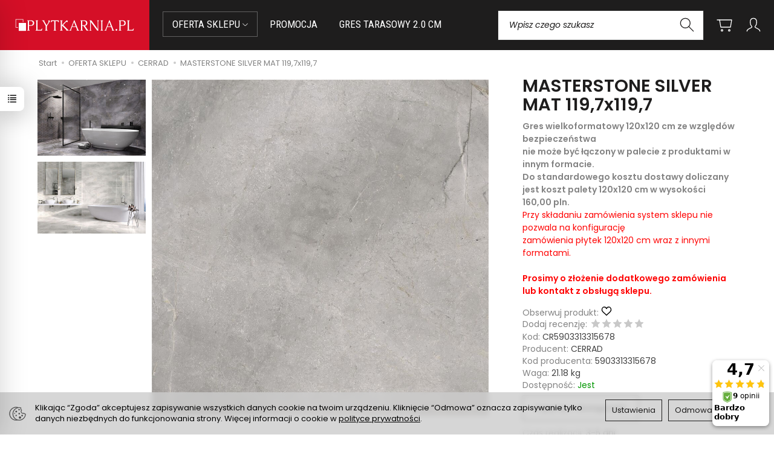

--- FILE ---
content_type: text/html; charset=utf-8
request_url: https://plytkarnia.pl/masterstone-silver-mat-119-7x119-7.html
body_size: 40448
content:
<!DOCTYPE html>
<html lang="pl">
   <head>
      <meta name="viewport" content="width=device-width, initial-scale=1.0" />
      
      
      

      
      
      
       
      
      
      
      
      
      
      
      

      
      
      
      
      
      

      <meta http-equiv="Content-Type" content="text/html; charset=utf-8" />
<meta name="keywords" content="MASTERSTONE SILVER MAT 119,7x119,7, MASTERSTONE, CERRAD" />
<meta name="description" content="Gres wielkoformatowy 120x120 cm ze względów bezpieczeństwanie może być łączony w palecie z produktami w innym formacie.Do standardowego kosztu dostawy doliczany jest kosz" />
<title>MASTERSTONE SILVER MAT 119,7x119,7 I PLYTKARNIA.PL I Sprawdź naszą ofertę</title>
<link rel="canonical" href="https://plytkarnia.pl/masterstone-silver-mat-119-7x119-7.html" />
      <link rel="preload" href="/bootstrap/fonts/glyphicons-halflings-regular.woff" as="font" crossorigin="anonymous">
      <link href="/bootstrap/css/bootstrap.min.css?v320" rel="preload" as="style">
      <link href="/bootstrap/css/bootstrap.min.css?v320" rel="stylesheet" type="text/css">
      <link href="/cache/css/c2fd530378cfc80f2565bd5b5727f7fd.css?lm=1766410045" rel="preload" as="style" />
<link href="/cache/css/c2fd530378cfc80f2565bd5b5727f7fd.css?lm=1766410045" rel="stylesheet" type="text/css" />
      
      <link rel="shortcut icon" type="image/x-icon" href="/favicon.ico" />
      <link href="https://fonts.googleapis.com/css2?family=Oswald:wght@500&family=Poppins:ital,wght@0,300;0,400;0,600;1,400;1,600&family=Roboto+Condensed&display=swap" rel="preload" as="style">
<link href="https://fonts.googleapis.com/css2?family=Oswald:wght@500&family=Poppins:ital,wght@0,300;0,400;0,600;1,400;1,600&family=Roboto+Condensed&display=swap" rel="stylesheet" type="text/css">


<!--[if IE 9]>
 <style type="text/css">
 select.form-control
 {
    padding-right: 0;
    background-image: none;
 }
 </style>
<![endif]-->


            <script type="text/javascript">
  window.dataLayer = window.dataLayer || [];
  function gtag(){dataLayer.push(arguments)};
</script>
  <script>
    
     gtag('consent', 'default', {
        'functionality_storage': 'granted',
        'personalization_storage': 'granted',
        'security_storage': 'granted',
        'analytics_storage': 'denied',      
        'ad_storage': 'denied',
        'ad_personalization': 'denied',
        'ad_user_data': 'denied',
        'wait_for_update': 500
    });
    
</script>
<script async src="https://www.googletagmanager.com/gtag/js?id=G-ZQ977JGKMJ"></script>
<script>
  gtag('js', new Date());
  gtag('config', 'G-ZQ977JGKMJ');
 </script>
 
 
  <script>
  
    gtag("event", "view_item", {
    currency: "PLN",
    value: 169.90,
    items: [
            {
        item_id: "9474",
        item_name: "MASTERSTONE SILVER MAT 119,7x119,7",
        index: 0,
        item_brand: "CERRAD",
        item_category: "OFERTA SKLEPU",
item_category2: "CERRAD",
                price: 169.90,
              // Google Ads
        id: "9474",
        google_business_vertical: "retail"
      }    ]
  });
  </script>

 
      

<noscript><img height="1" width="1" style="display:none" src="https://www.facebook.com/tr?id=352004878168505&ev=PageView&noscript=1" /></noscript>




<meta property="og:type" content="website" /><meta property="og:title" content="MASTERSTONE SILVER MAT 119,7x119,7" /><meta property="og:description" content="Gres wielkoformatowy 120x120 cm ze względów bezpieczeństwanie może być łączony w palecie z produktami w innym formacie.Do standardowego kosztu dostawy doliczany jest koszt palety 120x120 cm w wysokośc" /><meta property="og:url" content="https://plytkarnia.pl/masterstone-silver-mat-119-7x119-7.html" /><meta property="og:image" content="https://plytkarnia.pl/media/products/799395ca19117e4042146bcf3a1c07fa/images/thumbnail/big_masterstone-silver-mat-120x120-1-576x576.jpg?lm=1766566233" /><meta property="og:updated_time" content="1768462259" /> <script type="application/ld+json">
{
    "@context": "https://schema.org",
    "@graph": [
        {
            "@type": "Organization",
            "@id": "https://plytkarnia.pl/#organization",
            "name": "KOTAR SYSTEM Spółka Cywilna R.J.Szczygieł",
            "description": "PLYTKARNIA.PL sklep z płytkami w Tarnowie. W ofercie płytki OPOCZNO, CERRAD, płytki RAKO, Agrob Buchtal, NOWA GALA, Cersanit, CERRAD, CERAMIKA GRES, TUBĄDZIN i wiele innych.",
            "url": "https://plytkarnia.pl",
            "sameAs": [
                "https://www.facebook.com/plytkarniapl",
                "https://youtu.be/yjs-ZmGL0pY"
            ],
            "email": "sklep@plytkarnia.pl",
            "contactPoint": {
                "@type": "ContactPoint",
                "telephone": "+48 733 573 074",
                "contactType": "customer support",
                "areaServed": [
                    "PL"
                ],
                "availableLanguage": [
                    "Polish"
                ]
            },
            "address": {
                "@type": "PostalAddress",
                "streetAddress": "Tuchowska 25A",
                "addressLocality": "Tarnów",
                "postalCode": "33-100",
                "addressCountry": "PL"
            },
            "logo": {
                "@type": "ImageObject",
                "url": "https://plytkarnia.pl/images/frontend/theme/watch/logo.png",
                "width": 163,
                "height": 23
            }
        },
        {
            "@type": "WebSite",
            "@id": "https://plytkarnia.pl/#website",
            "url": "https://plytkarnia.pl",
            "name": "KOTAR SYSTEM Spółka Cywilna R.J.Szczygieł",
            "publisher": {
                "@id": "https://plytkarnia.pl/#organization"
            }
        },
        {
            "@type": "WebPage",
            "@id": "https://plytkarnia.pl/masterstone-silver-mat-119-7x119-7.html#webpage",
            "name": "MASTERSTONE SILVER MAT 119,7x119,7 I PLYTKARNIA.PL I Sprawdź naszą ofertę",
            "url": "https://plytkarnia.pl/masterstone-silver-mat-119-7x119-7.html",
            "inLanguage": "pl",
            "isPartOf": {
                "@id": "https://plytkarnia.pl/#website"
            },
            "publisher": {
                "@id": "https://plytkarnia.pl/#organization"
            },
            "description": "Gres wielkoformatowy 120x120 cm ze względów bezpieczeństwanie może być łączony w palecie z produktami w innym formacie."
        },
        {
            "@type": "BreadcrumbList",
            "@id": "https://plytkarnia.pl/masterstone-silver-mat-119-7x119-7.html#breadcrumb",
            "itemListElement": [
                {
                    "@type": "ListItem",
                    "position": 1,
                    "name": "Strona główna",
                    "item": "https://plytkarnia.pl"
                },
                {
                    "@type": "ListItem",
                    "position": 2,
                    "name": "OFERTA SKLEPU",
                    "item": "https://plytkarnia.pl/category/producenci"
                },
                {
                    "@type": "ListItem",
                    "position": 3,
                    "name": "CERRAD",
                    "item": "https://plytkarnia.pl/category/cerrad"
                },
                {
                    "@type": "ListItem",
                    "position": 4,
                    "name": "MASTERSTONE SILVER MAT 119,7x119,7",
                    "item": "https://plytkarnia.pl/masterstone-silver-mat-119-7x119-7.html"
                }
            ]
        },
        {
            "@type": "Product",
            "@id": "https://plytkarnia.pl/masterstone-silver-mat-119-7x119-7.html#product",
            "name": "MASTERSTONE SILVER MAT 119,7x119,7",
            "image": [
                "https://plytkarnia.pl/media/products/799395ca19117e4042146bcf3a1c07fa/images/thumbnail/large_masterstone-silver-mat-120x120-1-576x576.jpg?lm=1766566227",
                "https://plytkarnia.pl/media/products/799395ca19117e4042146bcf3a1c07fa/images/thumbnail/large_masterstone-aran-.jpg?lm=1767056250",
                "https://plytkarnia.pl/media/products/799395ca19117e4042146bcf3a1c07fa/images/thumbnail/large_083983-940.jpg?lm=1767056245"
            ],
            "sku": "CR5903313315678",
            "mainEntityOfPage": "https://plytkarnia.pl/masterstone-silver-mat-119-7x119-7.html#webpage",
            "offers": {
                "@type": "Offer",
                "priceCurrency": "PLN",
                "name": "MASTERSTONE SILVER MAT 119,7x119,7",
                "price": 169.9,
                "url": "https://plytkarnia.pl/masterstone-silver-mat-119-7x119-7.html",
                "priceValidUntil": "2026-01-29",
                "sku": "CR5903313315678",
                "availability": "https://schema.org/InStock",
                "seller": {
                    "@id": "https://plytkarnia.pl/#organization"
                },
                "gtin13": "5903313315678"
            },
            "description": "Gres wielkoformatowy 120x120 cm ze względów bezpieczeństwanie może być łączony w palecie z produktami w innym formacie. Do standardowego kosztu dostawy doliczany jest koszt palety 120x120 cm w wysokości 160,00 pln.",
            "gtin13": "5903313315678",
            "category": "CERRAD",
            "brand": {
                "@type": "Brand",
                "name": "CERRAD"
            }
        }
    ]
}</script>
<script>

var ad_storage = 'denied';

var analytics_storage = 'denied';

var ad_personalization = "denied";

var ad_user_data = "denied";

var cookies_message_bar_hidden = 0;

const cookies = document.cookie.split("; ");

for (let i = 0; i < cookies.length; i++) {
  const cookie = cookies[i].split("=");
  
  if (cookie[0] === "cookies_google_analytics"){
    var cookies_google_analytics = cookie[1];                                
    
    if(cookies_google_analytics === 'true'){           
       var analytics_storage = "granted";
    }        
  }
  
  if (cookie[0] === "cookies_google_targeting"){
    
    var cookies_google_targeting = cookie[1];                        
            
    if(cookies_google_targeting === 'true'){            
        var ad_storage = "granted";
    }     
  }

 if (cookie[0] === "cookies_google_personalization"){
    
    var cookies_google_personalization = cookie[1];                        
            
    if(cookies_google_personalization === 'true'){            
        var ad_personalization = "granted";
    }     
  }

if (cookie[0] === "cookies_google_user_data"){
    
    var cookies_google_user_data = cookie[1];                        
            
    if(cookies_google_user_data === 'true'){            
        var ad_user_data = "granted";
    }     
  }

if (cookie[0] === "cookies_message_bar_hidden"){
    
    var cookies_message_bar_hidden = cookie[1];                        
            
    if(cookies_message_bar_hidden === 'true'){            
        var cookies_message_bar_hidden = 1;
    }     
  }

}

        
         if (cookies_message_bar_hidden == 1){
            gtag('consent', 'update', {
            'functionality_storage': 'granted',
            'personalization_storage': 'granted',
            'security_storage': 'granted',
            'analytics_storage': analytics_storage,      
            'ad_storage': ad_storage,
            'ad_personalization': ad_personalization,
            'ad_user_data': ad_user_data
        });
         }
    
    </script>   </head>
   <body>
      



<!-- Modal -->
<div class="modal fade" id="chat-ai-modal" tabindex="-1" role="dialog" aria-labelledby="chat-ai-modalLabel" aria-hidden="true">
    <div class="modal-dialog">
        <div class="modal-content">
            <div id="chat-ai-feed"></div>
        </div>
    </div>
</div>




<div class="modal fade" id="ajax-login-form-modal" tabindex="-1" role="dialog" aria-hidden="false" aria-modal="true" aria-labelledby="login_ajax">
    <div class="modal-dialog">
        <div class="modal-content">       
            <div id="ajax-login-form"></div>    
        </div>

    </div>
</div>
<div id="sidebar">    
    <div id="sidebar-content" class="modal fade" tabindex="-1" role="dialog" aria-labelledby="sidebar-content-label">
        <div class="modal-dialog" role="document">
            <div class="modal-content">
                <div class="modal-header">
    <button type="button" class="close" data-dismiss="modal" aria-label="Zamknij"><span aria-hidden="true">&times;</span></button>
    <div class="h4 modal-title" id="recentyl-viewed-sidebar-label">Ostatnio przeglądane produkty</div>
</div>
<div id="product-tab-recentyl-viewed-sidebar" class="modal-body">    
</div>         




                        
                <div class="modal-header">
    <button type="button" class="close" data-dismiss="modal" aria-label="Zamknij"><span aria-hidden="true">&times;</span></button>
    <div class="h4 modal-title" id="observe-sidebar-label">Obserwowane produkty</div>
</div>
<div id="product-tab-observe-sidebar" class="modal-body">    
</div>         




                <div class="modal-header" style="padding: 0; min-height: 0; border: none;">
                    <button type="button" class="close" data-dismiss="modal" aria-label="Zamknij"><span aria-hidden="true">&times;</span></button>
                </div>
            </div>
        </div> 
    </div>
    <div id="sidebar-handle" class="closeBtn">
        <svg class="arror-icon" width="10" height="16" viewBox="0 0 5 8" fill="none" xmlns="http://www.w3.org/2000/svg"><path d="M1 1L4 4L1 7" stroke="currentColor" stroke-linecap="round" stroke-linejoin="round"/></svg>
        <span class="glyphicon glyphicon-list"></span>
    </div>
</div>



          <header>
    <div id="top">
    <nav id="header-navbar" role="navigation" class="navbar navbar-fixed-top">
        <div class="container">
            <div id="logo">
                <div>
                    <a href="/">
                        <img src="/images/frontend/theme/plytkarnia8/logo.svg" alt="" />
                    </a>
                </div>
            </div>
            <div id="navbar-buttons" class="btn-group pull-right">
                <div id="search-top" class="hidden-xs hidden-sm hidden-md">
                    <form action="/product/search" class="form-inline search" method="get">
    <div class="input-group">
        <label class="sr-only" for="search">Wyszukaj</label>
        <input type="search" autocomplete="off" class="form-control" name="query" value="" placeholder='Wpisz czego szukasz' />
        <span class="input-group-btn">
            <button class="btn btn-primary" type="submit">
                <svg role="img" xmlns="http://www.w3.org/2000/svg" width="32px" height="32px" viewBox="0 0 24 24" stroke-width="1" stroke-linecap="round" stroke-linejoin="round" fill="none"><path d="M14.4121122,14.4121122 L20,20"/> <circle cx="10" cy="10" r="6"/> </svg>
            </button>
        </span>                                
    </div>
</form>






                </div>
                <button id="nav-button-search" type="button" class="btn btn-navbar hidden-xs collapsed hidden-lg" data-toggle="collapse" data-target="#nav-search"  data-parent="#header-navbar">
                    <svg role="img" xmlns="http://www.w3.org/2000/svg" width="32px" height="32px" viewBox="0 0 24 24" stroke-width="1" stroke-linecap="round" stroke-linejoin="round" fill="none"><path d="M14.4121122,14.4121122 L20,20"/> <circle cx="10" cy="10" r="6"/> </svg>
                </button>
                                <button id="nav-button-shopping-cart" class="btn btn-navbar collapsed empty" data-toggle="collapse" data-target="#nav-shopping-cart"  data-parent="#header-navbar">
                    <svg role="img" xmlns="http://www.w3.org/2000/svg" width="32px" height="32px" viewBox="0 0 24 24" stroke-width="1" stroke-linecap="round" stroke-linejoin="round" fill="none"><path d="M6 6h15l-1.5 9h-12z"/> <circle cx="9" cy="19" r="1"/> <circle cx="18" cy="19" r="1"/> <path d="M6 6H3"/> </svg>
                    <small class="quantity"></small>
                </button>
                                <button id="nav-button-user" class="btn btn-navbar collapsed" data-toggle="collapse" data-target="#nav-user" data-parent="#header-navbar">
                    <svg role="img" xmlns="http://www.w3.org/2000/svg" width="32px" height="32px" viewBox="0 0 24 24" stroke-width="1" stroke-linecap="round" stroke-linejoin="round" fill="none"><path d="M4,20 C4,17 8,17 10,15 C11,14 8,14 8,9 C8,5.667 9.333,4 12,4 C14.667,4 16,5.667 16,9 C16,14 13,14 14,15 C16,17 20,17 20,20"/> </svg>
                    <small class="login-status">&nbsp;</small>
                </button>
                <button id="nav-button-settings" class="btn btn-navbar hidden-xs collapsed" data-toggle="collapse" data-target="#nav-settings" data-parent="#header-navbar">
                    <svg role="img" xmlns="http://www.w3.org/2000/svg" width="32px" height="32px" viewBox="0 0 24 24" stroke-width="1" stroke-linecap="round" stroke-linejoin="round" fill="none"><path d="M5 20v-5c1.333-1.333 3-2 5-2 3 0 4 2 6 2 1 0 2-.333 3-1V5c-1 .667-2 1-3 1-2 0-3-2-6-2-2 0-3.667.667-5 2v9"/></svg>
                </button>
            </div>
            <div class="navbar-header">
                <button id="nav-button-menu" type="button" class="navbar-toggle collapsed" data-toggle="collapse" data-target="#nav-menu" data-parent="#header-navbar">
                    <span class="icon-bar"></span>
                    <span class="icon-bar"></span>
                    <span class="icon-bar"></span>
                </button>
            </div>
            <div id="nav-menu" class="navbar-collapse collapse clearfix">
                <ul class="nav navbar-nav horizontal-categories" style="visibility: hidden; height: 0">                       
    <li class="visible-xs">
        <form action="/product/search" class="form-inline search" method="get">
    <div class="input-group">
        <label class="sr-only" for="search">Wyszukaj</label>
        <input type="search" autocomplete="off" class="form-control" name="query" value="" placeholder='Wpisz czego szukasz' />
        <span class="input-group-btn">
            <button class="btn btn-primary" type="submit">
                <svg role="img" xmlns="http://www.w3.org/2000/svg" width="32px" height="32px" viewBox="0 0 24 24" stroke-width="1" stroke-linecap="round" stroke-linejoin="round" fill="none"><path d="M14.4121122,14.4121122 L20,20"/> <circle cx="10" cy="10" r="6"/> </svg>
            </button>
        </span>                                
    </div>
</form>






    </li>
                                                    <li class="dropdown menu-manufacture">
                    <a href="/category/producenci" class="dropdown-toggle category-link" data-hover="dropdown" data-toggle="dropdown">OFERTA SKLEPU
                        <svg class="hidden-xs" width="9" height="6" viewBox="0 0 9 6" fill="none" xmlns="http://www.w3.org/2000/svg">
                            <path d="M0.5 1L4.5 5L8.5 1" stroke-linecap="round" stroke-linejoin="round"/>
                        </svg>                            
                    </a>
                    <ul class="dropdown-menu">
                                                                                    <li>
                                    <a href="/category/rako-home" class="category-link"><strong>RAKO</strong></a>
                                                                            <ul class="nav subcategory"> 
                                                                                                                                                                                     
                                                    <li>
                                                        <a href="/category/rako-home-alba" class="category-link">ALBA </a>
                                                    </li>
                                                                                                                                                                                         
                                                    <li>
                                                        <a href="/category/rako-home-base" class="category-link">BASE</a>
                                                    </li>
                                                                                                                                                                                         
                                                    <li>
                                                        <a href="/category/rako-home-blend" class="category-link">BLEND</a>
                                                    </li>
                                                                                                                                                                                         
                                                    <li>
                                                        <a href="/category/rako-home-block" class="category-link">BLOCK</a>
                                                    </li>
                                                                                                                                                                                         
                                                    <li>
                                                        <a href="/category/rako-home" class="category-link">
                                                            zobacz więcej...
                                                        </a>
                                                    </li>
                                                                                                                                                                                                                                                                                                                                                                                                                                                                                                                                                                                                                                                                                                                                                                                                                                                                                                                                                                                                                                                                                                                                                                                                                                                                                                                                                                                                                                                                                                                                                                                                                                                                                                                                                                                                                                                                                                                                                                                                                                                                                                                                                                                                                                                                                                                                                                                                                                                                                                                                                                                                                                                                                                                                                                                                                                                                                                                                                                                                                                                                                                                                                                                                                                                                                                                                                                                                                                                                                                                                                                                                                                                                                                                                                                                                                                                                                                                                                                                                                                                                                                                                                                                                                                                                                                                                                                                                                                                                                                                                                                                                                                                                                                                                                                                                                                                                                                                                                                                                                                                                                                                                                                                                                                                                                                                                                                            </ul>
                                                                    </li>
                                                                                                                <li>
                                    <a href="/category/cerrad" class="category-link"><strong>CERRAD</strong></a>
                                                                            <ul class="nav subcategory"> 
                                                                                                                                                                                     
                                                    <li>
                                                        <a href="/category/producenci-cerrad-gres-tarasowy-2-0" class="category-link">GRES TARASOWY 2.0</a>
                                                    </li>
                                                                                                                                                                                         
                                                    <li>
                                                        <a href="/category/cerrad-tramonto" class="category-link">TRAMONTO</a>
                                                    </li>
                                                                                                                                                                                         
                                                    <li>
                                                        <a href="/category/cerrad-acero" class="category-link">ACERO</a>
                                                    </li>
                                                                                                                                                                                         
                                                    <li>
                                                        <a href="/category/producenci-cerrad-auric" class="category-link">AURIC</a>
                                                    </li>
                                                                                                                                                                                         
                                                    <li>
                                                        <a href="/category/cerrad" class="category-link">
                                                            zobacz więcej...
                                                        </a>
                                                    </li>
                                                                                                                                                                                                                                                                                                                                                                                                                                                                                                                                                                                                                                                                                                                                                                                                                                                                                                                                                                                                                                                                                                                                                                                                                                                                                                                                                                                                                                                                                                                                                                                                                                                                                                                                                                                                                                                                                                                                                                                                                                                                                                                                                                                                                                                                                                                                                                                                    </ul>
                                                                    </li>
                                                                                                                <li>
                                    <a href="/category/nowa-gala" class="category-link"><strong>NOWA GALA</strong></a>
                                                                            <ul class="nav subcategory"> 
                                                                                                                                                                                     
                                                    <li>
                                                        <a href="/category/nowa-gala-geotec" class="category-link">GEOTEC</a>
                                                    </li>
                                                                                                                                                                                         
                                                    <li>
                                                        <a href="/category/nowa-gala-mirador" class="category-link">MIRADOR</a>
                                                    </li>
                                                                                                                                                                                         
                                                    <li>
                                                        <a href="/category/producenci-nowa-gala-monolight" class="category-link">MONOLIGHT</a>
                                                    </li>
                                                                                                                                                                                         
                                                    <li>
                                                        <a href="/category/nowa-gala-quarzite" class="category-link">QUARZITE</a>
                                                    </li>
                                                                                                                                                                                         
                                                    <li>
                                                        <a href="/category/nowa-gala" class="category-link">
                                                            zobacz więcej...
                                                        </a>
                                                    </li>
                                                                                                                                                                                                                                                                                                                                                                                                                    </ul>
                                                                    </li>
                                                                                                                <li>
                                    <a href="/category/ceramika-gres" class="category-link"><strong>CERAMIKA GRES</strong></a>
                                                                            <ul class="nav subcategory"> 
                                                                                                                                                                                     
                                                    <li>
                                                        <a href="/category/ceramika-gres-alberon" class="category-link">ALBERON</a>
                                                    </li>
                                                                                                                                                                                         
                                                    <li>
                                                        <a href="/category/producenci-ceramika-gres-artport" class="category-link">ARTPORT</a>
                                                    </li>
                                                                                                                                                                                         
                                                    <li>
                                                        <a href="/category/nowa-gala-croft" class="category-link">CROFT</a>
                                                    </li>
                                                                                                                                                                                         
                                                    <li>
                                                        <a href="/category/nowa-gala-flamenco" class="category-link">FLAMENCO.</a>
                                                    </li>
                                                                                                                                                                                         
                                                    <li>
                                                        <a href="/category/ceramika-gres" class="category-link">
                                                            zobacz więcej...
                                                        </a>
                                                    </li>
                                                                                                                                                                                                                                                                                                                                                                                                                    </ul>
                                                                    </li>
                                                                                                                <li>
                                    <a href="/category/opoczno" class="category-link"><strong>OPOCZNO</strong></a>
                                                                            <ul class="nav subcategory"> 
                                                                                                                                                                                     
                                                    <li>
                                                        <a href="/category/opoczno-wood-concept-new" class="category-link">WOOD CONCEPT</a>
                                                    </li>
                                                                                                                                                                                         
                                                    <li>
                                                        <a href="/category/opoczno-alistone" class="category-link">ALISTONE</a>
                                                    </li>
                                                                                                                                                                                         
                                                    <li>
                                                        <a href="/category/producenci-opoczno-almera-wood-40x120-almera-color-white-40x120" class="category-link">ALMERA 40X120</a>
                                                    </li>
                                                                                                                                                                                         
                                                    <li>
                                                        <a href="/category/producenci-opoczno-aurano" class="category-link">AURANO</a>
                                                    </li>
                                                                                                                                                                                         
                                                    <li>
                                                        <a href="/category/opoczno" class="category-link">
                                                            zobacz więcej...
                                                        </a>
                                                    </li>
                                                                                                                                                                                                                                                                                                                                                                                                                                                                                                                                                                                                                                                                                                                                                                                                                                                                                                                                                                                                                                                                                                                                                                                                                                                                                                                                                                                                                                                                                                                                                                                                                                                                                                                                                                                                                                                                                                                                                                                                                                                                                                                                                                                                                                                                                                                                                                                                                                                                                                                                                                                                                                                                                                                                                                                                                                                                                                                                                                                                                                                                                                                                                                                                                                                                                                                                                                                                                                                                                                                                                                                                                                                                                                                                                                                                                                                                                                                                                                                                                                                                                                                                                                                                                                                                                                                                                                                                                                                                                                                                                                                                                                                                                                                                                                                                                                                                                                                                                                                                                                                                                                                                                                                                                                                                                                                                                                                                                                                                                                                                                                                                                                                                                                                                                                                                                                                                                                                                                                                                                                                                                                                                                                                                                                                                                                                                                                                                                                                                                                                                                                                                                                                                                                                                                                                                                                                                                                                                                                                                                                                                                                                                                                                                                                                                                                                                                                                                                                                                                                                                                                                                                                                                                                                                                                                    </ul>
                                                                    </li>
                                                                                                                <li>
                                    <a href="/category/cersanit" class="category-link"><strong>CERSANIT</strong></a>
                                                                            <ul class="nav subcategory"> 
                                                                                                                                                                                     
                                                    <li>
                                                        <a href="/category/producenci-cersanit-indie" class="category-link">GRES POLEROWANY CERSANIT</a>
                                                    </li>
                                                                                                                                                                                         
                                                    <li>
                                                        <a href="/category/cersanit-arce" class="category-link">ARCE</a>
                                                    </li>
                                                                                                                                                                                         
                                                    <li>
                                                        <a href="/category/cersanit-arctic-storm" class="category-link">ARCTIC STORM</a>
                                                    </li>
                                                                                                                                                                                         
                                                    <li>
                                                        <a href="/category/cersanit-basic-beige" class="category-link">BASIC BEIGE</a>
                                                    </li>
                                                                                                                                                                                         
                                                    <li>
                                                        <a href="/category/cersanit" class="category-link">
                                                            zobacz więcej...
                                                        </a>
                                                    </li>
                                                                                                                                                                                                                                                                                                                                                                                                                                                                                                                                                                                                                                                                                                                                                                                                                                                                                                                                                                                                                                                                                                                                                                                                                                                                                                                                                                                                                                                                                                                                                                                                                                                                                                                                                                                                                                                                                                                                                                                                                                                                                                                                                                                                                                                                                                                                                                                                                                                                                                                                                                                                                                                                                                                                                                                                                                                                                                                                                                                                                                                                                                                                                                                                                                                                                                                                                                                                                                                                                                                                                                                                                                                                                                                                                                                                                                                                                                                                                            </ul>
                                                                    </li>
                                                                                                                <li>
                                    <a href="/category/tubadzin" class="category-link"><strong>TUBĄDZIN</strong></a>
                                                                            <ul class="nav subcategory"> 
                                                                                                                                                                                     
                                                    <li>
                                                        <a href="/category/tubadzin-abisso-30x75" class="category-link">ABISSO</a>
                                                    </li>
                                                                                                                                                                                         
                                                    <li>
                                                        <a href="/category/tubadzin-aulla" class="category-link">AULLA</a>
                                                    </li>
                                                                                                                                                                                         
                                                    <li>
                                                        <a href="/category/producenci-tubadzin-cielo-e-terra-1612" class="category-link">CIELO E TERRA</a>
                                                    </li>
                                                                                                                                                                                         
                                                    <li>
                                                        <a href="/category/tubadzin-epoxy" class="category-link">EPOXY</a>
                                                    </li>
                                                                                                                                                                                         
                                                    <li>
                                                        <a href="/category/tubadzin" class="category-link">
                                                            zobacz więcej...
                                                        </a>
                                                    </li>
                                                                                                                                                                                                                                                                                                                                                                                                                                                                                                                                                                                                                                                                                                                                                                                                                                                                                                                                                                                                                                                                                                                            </ul>
                                                                    </li>
                                                                                                                <li>
                                    <a href="/category/opoczno-solid-2-0" class="category-link"><strong>Opoczno SOLID 2.0</strong></a>
                                                                            <ul class="nav subcategory"> 
                                                                                                                                                                                     
                                                    <li>
                                                        <a href="/category/opoczno-solid-2-0-atakama-2-0" class="category-link">ATAKAMA 2.0</a>
                                                    </li>
                                                                                                                                                                                         
                                                    <li>
                                                        <a href="/category/opoczno-solid-2-0-beton-2-0" class="category-link">BETON 2.0</a>
                                                    </li>
                                                                                                                                                                                         
                                                    <li>
                                                        <a href="/category/opoczno-solid-2-0-bolt-2-0" class="category-link">BOLT 2.0</a>
                                                    </li>
                                                                                                                                                                                         
                                                    <li>
                                                        <a href="/category/opoczno-solid-2-0-marengo-2-0" class="category-link">MARENGO 2.0</a>
                                                    </li>
                                                                                                                                                                                         
                                                    <li>
                                                        <a href="/category/opoczno-solid-2-0" class="category-link">
                                                            zobacz więcej...
                                                        </a>
                                                    </li>
                                                                                                                                                                                                                                                                                                                                                                                                                                                                                                                                                            </ul>
                                                                    </li>
                                                                                                                <li>
                                    <a href="/category/nowa-kategoria" class="category-link"><strong>WSPORNIKI TARASOWE</strong></a>
                                                                    </li>
                                                                        </ul> 
                </li>
                     
                        <li>
                <a href="/category/aktualne-promocje" class="category-link">PROMOCJA</a>
            </li>
         
                        <li>
                <a href="/category/gres-tarasowy-2-0-cm" class="category-link">GRES TARASOWY 2.0 CM</a>
            </li>
         
                        <li>
                <a href="/category/plytki-drewnopodobne" class="category-link">PŁYTKI DREWNOPODOBNE</a>
            </li>
         
                                                    <li class="dropdown">
                    <a href="/category/plytki-basenowe" class="dropdown-toggle category-link" data-hover="dropdown" data-toggle="dropdown">PŁYTKI BASENOWE
                        <svg class="hidden-xs" width="9" height="6" viewBox="0 0 9 6" fill="none" xmlns="http://www.w3.org/2000/svg">
                            <path d="M0.5 1L4.5 5L8.5 1" stroke-linecap="round" stroke-linejoin="round"/>
                        </svg>                            
                    </a>
                    <ul class="dropdown-menu">
                                                                                    <li>
                                    <a href="/category/plytki-basenowe-plytki-basenowe-rako" class="category-link">PŁYTKI BASENOWE Rako</a>
                                </li>
                                                                                                                <li>
                                    <a href="/category/plytki-basenowe-niecka-basenowa" class="category-link">NIECKA BASENOWA</a>
                                </li>
                                                                                                                <li>
                                    <a href="/category/plytki-basenowe-plaza-basenowa" class="category-link">PLAŻA BASENOWA</a>
                                </li>
                                                                                                                <li>
                                    <a href="/category/plytki-basenowe-mozaika-basenowa" class="category-link">MOZAIKA BASENOWA</a>
                                </li>
                                                                                                                <li>
                                    <a href="/category/plytki-basenowe-ksztaltki-basenowe" class="category-link">KSZTAŁTKI BASENOWE</a>
                                </li>
                                                                                                                <li>
                                    <a href="/category/plytki-basenowe-akcesoria" class="category-link">AKCESORIA BASENOWE</a>
                                </li>
                                                                        </ul> 
                </li>
                     
                                                    <li class="dropdown">
                    <a href="/category/plytki-inwestycyjne" class="dropdown-toggle category-link" data-hover="dropdown" data-toggle="dropdown">PŁYTKI INWESTYCYJNE
                        <svg class="hidden-xs" width="9" height="6" viewBox="0 0 9 6" fill="none" xmlns="http://www.w3.org/2000/svg">
                            <path d="M0.5 1L4.5 5L8.5 1" stroke-linecap="round" stroke-linejoin="round"/>
                        </svg>                            
                    </a>
                    <ul class="dropdown-menu">
                                                                                    <li>
                                    <a href="/category/plytki-inwestycyjne-jednokolorowe-plytki-scienne" class="category-link">PŁYTKI ŚCIENNE JEDNOKOLOROWE</a>
                                </li>
                                                                                                                <li>
                                    <a href="/category/plytki-inwestycyjne-jednokolorowe-plytki-podlogowe" class="category-link">PŁYTKI PODŁOGOWE JEDNOKOLOROWE</a>
                                </li>
                                                                                                                <li>
                                    <a href="/category/plytki-inwestycyjne-gres-techniczny" class="category-link">GRES TECHNICZNY</a>
                                </li>
                                                                                                                <li>
                                    <a href="/category/plytki-inwestycyjne-gres-techniczny-jednokolorowy" class="category-link">GRES TECHNICZNY JEDNOKOLOROWY</a>
                                </li>
                                                                                                                <li>
                                    <a href="/category/plytki-inwestycyjne-gres-antyposlizgowy" class="category-link">GRES ANTYPOŚLIZGOWY</a>
                                </li>
                                                                                                                <li>
                                    <a href="/category/plytki-inwestycyjne-gres-przemyslowy" class="category-link">GRES PRZEMYSŁOWY POGRUBIONY</a>
                                </li>
                                                                                                                <li>
                                    <a href="/category/plytki-inwestycyjne-gres-barwiony-w-masie" class="category-link">GRES BARWIONY W MASIE</a>
                                </li>
                                                                                                                <li>
                                    <a href="/category/plytki-inwestycyjne-ksztaltki-specjalne" class="category-link">KSZTAŁTKI SPECJALNE</a>
                                </li>
                                                                        </ul> 
                </li>
                     
          
    
    
</ul>



            </div>
            <div class="navbar-dropdown">
                <div id="nav-shopping-cart" class="navbar-collapse collapse">
                        <div class="shopping-cart clearfix">
            <div class="text-right">Twój koszyk jest pusty</div>
    </div>





                </div>
                <div id="nav-user" class="navbar-collapse collapse">
                    <ul class="nav navbar-nav">
                            <div class="user-content">
        <button class="btn btn-primary" data-action="ajax-login-button">Zaloguj</button>
        <div class="user-options-text text-muted hidden-xs">Nie masz jeszcze konta?</div>
        <a class="btn btn-light" href="https://plytkarnia.pl/user/createAccount" rel="nofollow">Załóż konto</a>    
    </div>

<div class="user-settings hidden-sm hidden-md hidden-lg">
    
    
</div>


                    </ul>
                </div>
                <div id="nav-settings" class="hidden-xs navbar-collapse collapse"><ul class="nav navbar-nav"><li class="dropdown"></li><li class="dropdown"></li></ul></div>
                <div id="nav-search" class="navbar-collapse collapse hidden-xs">
                    <form action="/product/search" class="form-inline search" method="get">
    <div class="input-group">
        <label class="sr-only" for="search">Wyszukaj</label>
        <input type="search" autocomplete="off" class="form-control" name="query" value="" placeholder='Wpisz czego szukasz' />
        <span class="input-group-btn">
            <button class="btn btn-primary" type="submit">
                <svg role="img" xmlns="http://www.w3.org/2000/svg" width="32px" height="32px" viewBox="0 0 24 24" stroke-width="1" stroke-linecap="round" stroke-linejoin="round" fill="none"><path d="M14.4121122,14.4121122 L20,20"/> <circle cx="10" cy="10" r="6"/> </svg>
            </button>
        </span>                                
    </div>
</form>






                </div>
            </div>
        </div>
    </nav>
</div>
</header>

<div id="one-column-layout" class="gallery-left">
		<main class="container-wide">
	    	 		
			<ol class="breadcrumb hidden-xs">
    <li><a itemprop="item" href="https://plytkarnia.pl/"><span>Start</span></a></li>
            <li>
                        <a href="https://plytkarnia.pl/category/producenci"><span>OFERTA SKLEPU</span></a>
                    </li>
            <li>
                        <a href="https://plytkarnia.pl/category/cerrad"><span>CERRAD</span></a>
                    </li>
            <li>
                        <a href="https://plytkarnia.pl/masterstone-silver-mat-119-7x119-7.html"><span>MASTERSTONE SILVER MAT 119,7x119,7</span></a>
                    </li>
    </ol>




		  

        
        













 <div>
    <div class="card panel panel-default">
        <div class="panel-body">
            <div class="row">
                <div class="col-xs-12 col-sm-8 product-gallery">            
                    
                    <ul id="product-gallery" class="gallery list-unstyled clearfix gallery-photos" data-equalizer>
                        <li id="product-photo" class="col-xs-12" data-src="/media/products/799395ca19117e4042146bcf3a1c07fa/images/thumbnail/big_masterstone-silver-mat-120x120-1-576x576.jpg?lm=1766566233" data-sub-html="    &lt;div class=&quot;custom-html&quot;&gt;
        &lt;div class=&quot;h4&quot;&gt;MASTERSTONE SILVER MAT 119,7x119,7&lt;/div&gt;
        &lt;p&gt;&lt;/p&gt;
    &lt;/div&gt;
" data-id="" data-gallery="/stThumbnailPlugin.php?i=media%2Fproducts%2F799395ca19117e4042146bcf3a1c07fa%2Fimages%2Fmasterstone-silver-mat-120x120-1-576x576.jpg&t=gallery&f=product&u=1766409072">
                            <div>
                                <div class="gallery-image">
                                    <img class="img-responsive" src="/media/products/799395ca19117e4042146bcf3a1c07fa/images/thumbnail/large_masterstone-silver-mat-120x120-1-576x576.jpg?lm=1766566227" alt="MASTERSTONE SILVER MAT 119,7x119,7" width="1010" height="1010" />
                                                                        <div class="pg_label" style="display: none;">
                                                                                    </div>
                                                                    </div>
                            </div>
                        </li>
                                                         
    <li class=" col-xs-2 col-md-3 col-lg-3" data-sub-html="        &lt;div class=&quot;custom-html&quot;&gt;
            &lt;div class=&quot;h4&quot;&gt;MASTERSTONE SILVER MAT 119,7x119,7&lt;/div&gt;
            &lt;p&gt;&lt;/p&gt;
        &lt;/div&gt;
    " data-src="/stThumbnailPlugin.php?i=media%2Fproducts%2F799395ca19117e4042146bcf3a1c07fa%2Fimages%2Fmasterstone-aran-.jpg&t=big&f=product&u=1766409072" data-id="" data-equalizer-watch>
        <div>
            <div class="gallery-image">
                <img class="img-responsive" src="/media/products/799395ca19117e4042146bcf3a1c07fa/images/thumbnail/gallery_masterstone-aran-.jpg?lm=1766566231" alt="MASTERSTONE SILVER MAT 119,7x119,7 - 2" />
            </div>
        </div>
            </li>
    
    <li class=" col-xs-2 col-md-3 col-lg-3" data-sub-html="        &lt;div class=&quot;custom-html&quot;&gt;
            &lt;div class=&quot;h4&quot;&gt;MASTERSTONE SILVER MAT 119,7x119,7&lt;/div&gt;
            &lt;p&gt;&lt;/p&gt;
        &lt;/div&gt;
    " data-src="/stThumbnailPlugin.php?i=media%2Fproducts%2F799395ca19117e4042146bcf3a1c07fa%2Fimages%2F083983-940.jpg&t=big&f=product&u=1766409072" data-id="" data-equalizer-watch>
        <div>
            <div class="gallery-image">
                <img class="img-responsive" src="/media/products/799395ca19117e4042146bcf3a1c07fa/images/thumbnail/gallery_083983-940.jpg?lm=1766566229" alt="MASTERSTONE SILVER MAT 119,7x119,7 - 3" />
            </div>
        </div>
            </li>


                                            </ul>
                </div>
                <div class="col-xs-12 col-sm-4 product-label relative pull-right">
                    <div id="product-preloader" class="preloader absolute hidden"></div>
                    <h1>MASTERSTONE SILVER MAT 119,7x119,7</h1>                    

                                            <div class="description-short tinymce_html">
                           <!--[mode:tiny]--><p><strong>Gres wielkoformatowy 120x120 cm ze względów bezpieczeństwa</strong><br /><strong>nie może być łączony w palecie z produktami w innym formacie.<br /></strong><strong>Do standardowego kosztu dostawy doliczany jest koszt palety 120x120 cm w wysokości 160,00 pln.<br /></strong><span style="color: #ff0000;">Przy składaniu zamówienia system sklepu nie pozwala na konfigurację</span><br /><span style="color: #ff0000;">zamówienia płytek 120x120 cm wraz z innymi formatami.</span><br /><br /><span style="color: #ff0000;"><strong>Prosimy o złożenie dodatkowego zamówienia lub kontakt z obsługą sklepu.</strong></span></p>
                        </div>
                                        

                    <ul class="information">
                        
                                            
                        <li><span class="text-muted">Obserwuj produkt:</span> 
                            <div class="product-observe observe-no" data-product-observe="9474">
                                <svg width="23" height="21" viewBox="0 0 23 21" xmlns="http://www.w3.org/2000/svg">
                                    <path d="M6.4592 1C3.44417 1 1 3.81598 1 7.28966C1 7.97227 1.09438 8.62947 1.26893 9.2449C1.71875 10.8309 2.96968 12.0161 4.1733 13.1426L11.5 20L18.8267 13.1426C20.0303 12.0161 21.2813 10.8309 21.7311 9.2449C21.9056 8.62947 22 7.97227 22 7.28966C22 3.81598 19.5558 1 16.5408 1C14.2698 1 12.3227 2.59762 11.5 4.87056C10.6773 2.59762 8.73018 1 6.4592 1Z" stroke-width="2" stroke-linejoin="round"/>
                                </svg>
                            </div>
                        </li>
                    
                                            
                                                    

<li class="add-review-line">
    <span id="add-review" class="review-text text-muted">Dodaj recenzję:</span>
    <form class="pull-left" action="">
        <input  name="star1" title='Twoja ocena 1' type="radio" class="auto-submit-star" value="1"  />
        <input  name="star1" title='Twoja ocena 2' type="radio" class="auto-submit-star" value="2"  />
        <input  name="star1" title='Twoja ocena 3' type="radio" class="auto-submit-star" value="3"  />
        <input  name="star1" title='Twoja ocena 4' type="radio" class="auto-submit-star" value="4"  />
        <input  name="star1" title='Twoja ocena 5' type="radio" class="auto-submit-star" value="5"  />        
    </form>
    </li>
<!-- Modal -->
<div class="modal fade" id="star_raiting_modal" tabindex="-1" role="dialog" aria-labelledby="myModalLabel" aria-hidden="true" >
    <div class="modal-dialog">
    <div class="modal-content">
        <div id="star_raiting"></div>
    </div>
  </div>
</div>
                        
                                                    <li class="code"><span class="text-muted">Kod:</span> <span class="product_code">CR5903313315678</span></li>
                        
                        
                                                    <li><span class="text-muted">Producent:</span> <span><a href="/manufacturer/cerrad" class="producer_name">CERRAD</a></span></li>
                                                                            <li class="product_man_code_container"><span class="text-muted">Kod producenta:</span> <span class="product_man_code">5903313315678</span></li>
                                                                            <li><span class="text-muted">Waga:</span> <span id="product-weight">21.18</span> kg</li>
                                                                            <li>
                                                                    <span class="text-muted">Dostępność:</span>
                                                                                                    <span id="st_availability_info">
    

        
    <span id="st_availability_info-value" style="float: none;color: #009600">Jest</span>

    
</span>

<!-- Modal -->
<div class="modal fade" id="availability_alert_modal" tabindex="-1" role="dialog" aria-labelledby="myModalLabel" aria-hidden="true">
  <div class="modal-dialog">
    <div class="modal-content">
        <div id="availability_alert"></div>
    </div>
  </div>
</div>

                                                                                                </li>
                                                
                                                    <li>
                                   <div id="question-container">
<!-- Modal -->
<div class="modal fade" id="price_question_modal" tabindex="-1" role="dialog" aria-labelledby="myModalLabel" aria-hidden="true">
  <div class="modal-dialog">
    <div class="modal-content">
        <div id="price_question"></div>
    </div>
  </div>
</div>

<!-- Modal -->
<div class="modal fade" id="depository_question_modal" tabindex="-1" role="dialog" aria-labelledby="myModalLabel" aria-hidden="true">
  <div class="modal-dialog">
    <div class="modal-content">
        <div id="depository_question"></div>
    </div>
  </div>
</div>


            <button type="button" id="active_depository_question_overlay" class="btn btn-default">Zapytaj o dostępność</button>
       </div>


                            </li>
                                                
                                                    <li id="execute_time"><span class="text-muted">Czas realizacji:</span> <span id="execute_time_trigger" rel="#execute_time_overlay" data-toggle="modal" data-target="#execute_time_overlay">3-5 dni</span></li>
                        
                                                    
<li>
<br/>
<a href="#" id="show-price-modal" terget="_blank" rel="nofollow">Historia ceny <span style="font-size: 14px;" class="glyphicon glyphicon-random"></span></a> <br />            <small class="text-muted">Najniższa cena 30 dni przed obniżką: <span class="nowrap">239,90 zł brutto</span></small>
    
<!-- Modal -->
<div class="modal fade" id="price_history_modal" tabindex="-1" role="dialog" aria-hidden="true">    
    <div class="modal-dialog">                
    
        <div class="modal-content" style="padding: 15px;">
        
        <div class="modal-header" style="border-bottom: none;">            
            <button type="button" class="close pull-right" data-dismiss="modal" aria-label="Close"><span aria-hidden="true">×</span></button>
        </div>        
            
            
            <div id="price_history_result"></div>
        </div>
    
    </div>
</div>

</li>
                                            </ul>
                    
                    <div id="basket_product_options_container"></div>
                    
                    

   <div id="product_inquiry-container">


<div class="modal fade" id="product_inquiry_modal" tabindex="-1" role="dialog" aria-labelledby="myModalLabel" aria-hidden="true">
  <div class="modal-dialog">
    <div class="modal-content">
        <div id="product_inquiry"></div>
    </div>
  </div>
</div>

<button type="button" id="active_product_inquiry_overlay" class="btn btn-primary">Zapytaj o produkt</button>

   </div>


                    
                                            <ul class="information prices">
                                                                                                                            <li class="price-line">
                                        <span class="old_price">209,90 zł</span>
                                        <span class="price"><span id="st_product_options-price-brutto">169,90 zł</span> / m2</span>
                                    </li>
                                                            
                            
                            <li class="shopping-cart">
                                <span class="add-quantity">
                                    <select name="product-card[9474][quantity]" id="product-card_9474_quantity" class="basket_add_quantity form-control"><option value="1.43" selected>1,43</option>
<option value="2.86">2,86</option>
<option value="4.29">4,29</option>
<option value="5.72">5,72</option>
<option value="7.15">7,15</option>
<option value="8.58">8,58</option>
<option value="10.01">10,01</option>
<option value="11.44">11,44</option>
<option value="12.87">12,87</option>
<option value="14.30">14,30</option>
<option value="15.73">15,73</option>
<option value="17.16">17,16</option>
<option value="18.59">18,59</option>
<option value="20.02">20,02</option>
<option value="21.45">21,45</option>
<option value="22.88">22,88</option>
<option value="24.31">24,31</option>
<option value="25.74">25,74</option>
<option value="27.17">27,17</option>
<option value="28.60">28,60</option>
<option value="30.03">30,03</option>
<option value="31.46">31,46</option>
<option value="32.89">32,89</option>
<option value="34.32">34,32</option>
<option value="35.75">35,75</option>
<option value="37.18">37,18</option>
<option value="38.61">38,61</option>
<option value="40.04">40,04</option>
<option value="41.47">41,47</option>
<option value="42.90">42,90</option>
<option value="44.33">44,33</option>
<option value="45.76">45,76</option>
<option value="47.19">47,19</option>
<option value="48.62">48,62</option>
<option value="50.05">50,05</option>
<option value="51.48">51,48</option>
<option value="52.91">52,91</option>
<option value="54.34">54,34</option>
<option value="55.77">55,77</option>
<option value="57.20">57,20</option>
<option value="58.63">58,63</option>
<option value="60.06">60,06</option>
<option value="61.49">61,49</option>
<option value="62.92">62,92</option>
<option value="64.35">64,35</option>
<option value="65.78">65,78</option>
<option value="67.21">67,21</option>
<option value="68.64">68,64</option>
<option value="70.07">70,07</option>
<option value="71.50">71,50</option>
<option value="72.93">72,93</option>
<option value="74.36">74,36</option>
<option value="75.79">75,79</option>
<option value="77.22">77,22</option>
<option value="78.65">78,65</option>
<option value="80.08">80,08</option>
<option value="81.51">81,51</option>
<option value="82.94">82,94</option>
<option value="84.37">84,37</option>
<option value="85.80">85,80</option>
<option value="87.23">87,23</option>
<option value="88.66">88,66</option>
<option value="90.09">90,09</option>
<option value="91.52">91,52</option>
<option value="92.95">92,95</option>
<option value="94.38">94,38</option>
<option value="95.81">95,81</option>
<option value="97.24">97,24</option>
<option value="98.67">98,67</option>
<option value="100.10">100,10</option>
<option value="101.53">101,53</option>
<option value="102.96">102,96</option>
<option value="104.39">104,39</option>
<option value="105.82">105,82</option>
<option value="107.25">107,25</option>
<option value="108.68">108,68</option>
<option value="110.11">110,11</option>
<option value="111.54">111,54</option>
<option value="112.97">112,97</option>
<option value="114.40">114,40</option>
<option value="115.83">115,83</option>
<option value="117.26">117,26</option>
<option value="118.69">118,69</option>
<option value="120.12">120,12</option>
<option value="121.55">121,55</option>
<option value="122.98">122,98</option>
<option value="124.41">124,41</option>
<option value="125.84">125,84</option>
<option value="127.27">127,27</option>
<option value="128.70">128,70</option>
<option value="130.13">130,13</option>
<option value="131.56">131,56</option>
<option value="132.99">132,99</option>
<option value="134.42">134,42</option>
<option value="135.85">135,85</option>
<option value="137.28">137,28</option>
<option value="138.71">138,71</option>
<option value="140.14">140,14</option>
<option value="141.57">141,57</option>
<option value="143.00">143,00</option>
<option value="144.43">144,43</option>
<option value="145.86">145,86</option>
<option value="147.29">147,29</option>
<option value="148.72">148,72</option>
<option value="150.15">150,15</option>
<option value="151.58">151,58</option>
<option value="153.01">153,01</option>
<option value="154.44">154,44</option>
<option value="155.87">155,87</option>
<option value="157.30">157,30</option>
<option value="158.73">158,73</option>
<option value="160.16">160,16</option>
<option value="161.59">161,59</option>
<option value="163.02">163,02</option>
<option value="164.45">164,45</option>
<option value="165.88">165,88</option>
<option value="167.31">167,31</option>
<option value="168.74">168,74</option>
<option value="170.17">170,17</option>
<option value="171.60">171,60</option>
<option value="173.03">173,03</option>
<option value="174.46">174,46</option>
<option value="175.89">175,89</option>
<option value="177.32">177,32</option>
<option value="178.75">178,75</option>
<option value="180.18">180,18</option>
<option value="181.61">181,61</option>
<option value="183.04">183,04</option>
<option value="184.47">184,47</option>
<option value="185.90">185,90</option>
<option value="187.33">187,33</option>
<option value="188.76">188,76</option>
<option value="190.19">190,19</option>
<option value="191.62">191,62</option>
<option value="193.05">193,05</option>
<option value="194.48">194,48</option>
<option value="195.91">195,91</option>
<option value="197.34">197,34</option>
<option value="198.77">198,77</option>
<option value="200.20">200,20</option>
<option value="201.63">201,63</option>
<option value="203.06">203,06</option>
<option value="204.49">204,49</option>
<option value="205.92">205,92</option>
<option value="207.35">207,35</option>
<option value="208.78">208,78</option>
<option value="210.21">210,21</option>
<option value="211.64">211,64</option>
<option value="213.07">213,07</option>
<option value="214.50">214,50</option>
<option value="215.93">215,93</option>
<option value="217.36">217,36</option>
<option value="218.79">218,79</option>
<option value="220.22">220,22</option>
<option value="221.65">221,65</option>
<option value="223.08">223,08</option>
<option value="224.51">224,51</option>
<option value="225.94">225,94</option>
<option value="227.37">227,37</option>
<option value="228.80">228,80</option>
<option value="230.23">230,23</option>
<option value="231.66">231,66</option>
<option value="233.09">233,09</option>
<option value="234.52">234,52</option>
<option value="235.95">235,95</option>
<option value="237.38">237,38</option>
<option value="238.81">238,81</option>
<option value="240.24">240,24</option>
<option value="241.67">241,67</option>
<option value="243.10">243,10</option>
<option value="244.53">244,53</option>
<option value="245.96">245,96</option>
<option value="247.39">247,39</option>
<option value="248.82">248,82</option>
<option value="250.25">250,25</option>
<option value="251.68">251,68</option>
<option value="253.11">253,11</option>
<option value="254.54">254,54</option>
<option value="255.97">255,97</option>
<option value="257.40">257,40</option>
<option value="258.83">258,83</option>
<option value="260.26">260,26</option>
<option value="261.69">261,69</option>
<option value="263.12">263,12</option>
<option value="264.55">264,55</option>
<option value="265.98">265,98</option>
<option value="267.41">267,41</option>
<option value="268.84">268,84</option>
<option value="270.27">270,27</option>
<option value="271.70">271,70</option>
<option value="273.13">273,13</option>
<option value="274.56">274,56</option>
<option value="275.99">275,99</option>
<option value="277.42">277,42</option>
<option value="278.85">278,85</option>
<option value="280.28">280,28</option>
<option value="281.71">281,71</option>
<option value="283.14">283,14</option>
<option value="284.57">284,57</option>
<option value="286.00">286,00</option>
<option value="287.43">287,43</option>
<option value="288.86">288,86</option>
<option value="290.29">290,29</option>
<option value="291.72">291,72</option>
<option value="293.15">293,15</option>
<option value="294.58">294,58</option>
<option value="296.01">296,01</option>
<option value="297.44">297,44</option>
<option value="298.87">298,87</option>
<option value="300.30">300,30</option>
<option value="301.73">301,73</option>
<option value="303.16">303,16</option>
<option value="304.59">304,59</option>
<option value="306.02">306,02</option>
<option value="307.45">307,45</option>
<option value="308.88">308,88</option>
<option value="310.31">310,31</option>
<option value="311.74">311,74</option>
<option value="313.17">313,17</option>
<option value="314.60">314,60</option>
<option value="316.03">316,03</option>
<option value="317.46">317,46</option>
<option value="318.89">318,89</option>
<option value="320.32">320,32</option>
<option value="321.75">321,75</option>
<option value="323.18">323,18</option>
<option value="324.61">324,61</option>
<option value="326.04">326,04</option>
<option value="327.47">327,47</option>
<option value="328.90">328,90</option>
<option value="330.33">330,33</option>
<option value="331.76">331,76</option>
<option value="333.19">333,19</option>
<option value="334.62">334,62</option>
<option value="336.05">336,05</option>
<option value="337.48">337,48</option>
<option value="338.91">338,91</option>
<option value="340.34">340,34</option>
<option value="341.77">341,77</option>
<option value="343.20">343,20</option>
<option value="344.63">344,63</option>
<option value="346.06">346,06</option>
<option value="347.49">347,49</option>
<option value="348.92">348,92</option>
<option value="350.35">350,35</option>
<option value="351.78">351,78</option>
<option value="353.21">353,21</option>
<option value="354.64">354,64</option>
<option value="356.07">356,07</option>
<option value="357.50">357,50</option>
<option value="358.93">358,93</option>
<option value="360.36">360,36</option>
<option value="361.79">361,79</option>
<option value="363.22">363,22</option>
<option value="364.65">364,65</option>
<option value="366.08">366,08</option>
<option value="367.51">367,51</option>
<option value="368.94">368,94</option>
<option value="370.37">370,37</option>
<option value="371.80">371,80</option>
<option value="373.23">373,23</option>
<option value="374.66">374,66</option>
<option value="376.09">376,09</option>
<option value="377.52">377,52</option>
<option value="378.95">378,95</option>
<option value="380.38">380,38</option>
<option value="381.81">381,81</option>
<option value="383.24">383,24</option>
<option value="384.67">384,67</option>
<option value="386.10">386,10</option>
<option value="387.53">387,53</option>
<option value="388.96">388,96</option>
<option value="390.39">390,39</option>
<option value="391.82">391,82</option>
<option value="393.25">393,25</option>
<option value="394.68">394,68</option>
<option value="396.11">396,11</option>
<option value="397.54">397,54</option>
<option value="398.97">398,97</option>
<option value="400.40">400,40</option>
<option value="401.83">401,83</option>
<option value="403.26">403,26</option>
<option value="404.69">404,69</option>
<option value="406.12">406,12</option>
<option value="407.55">407,55</option>
<option value="408.98">408,98</option>
<option value="410.41">410,41</option>
<option value="411.84">411,84</option>
<option value="413.27">413,27</option>
<option value="414.70">414,70</option>
<option value="416.13">416,13</option>
<option value="417.56">417,56</option>
<option value="418.99">418,99</option>
<option value="420.42">420,42</option>
<option value="421.85">421,85</option>
<option value="423.28">423,28</option>
<option value="424.71">424,71</option>
<option value="426.14">426,14</option>
<option value="427.57">427,57</option>
<option value="429.00">429,00</option>
<option value="430.43">430,43</option>
<option value="431.86">431,86</option>
<option value="433.29">433,29</option>
<option value="434.72">434,72</option>
<option value="436.15">436,15</option>
<option value="437.58">437,58</option>
<option value="439.01">439,01</option>
<option value="440.44">440,44</option>
<option value="441.87">441,87</option>
<option value="443.30">443,30</option>
<option value="444.73">444,73</option>
<option value="446.16">446,16</option>
<option value="447.59">447,59</option>
<option value="449.02">449,02</option>
<option value="450.45">450,45</option>
<option value="451.88">451,88</option>
<option value="453.31">453,31</option>
<option value="454.74">454,74</option>
<option value="456.17">456,17</option>
<option value="457.60">457,60</option>
<option value="459.03">459,03</option>
<option value="460.46">460,46</option>
<option value="461.89">461,89</option>
<option value="463.32">463,32</option>
<option value="464.75">464,75</option>
<option value="466.18">466,18</option>
<option value="467.61">467,61</option>
<option value="469.04">469,04</option>
<option value="470.47">470,47</option>
<option value="471.90">471,90</option>
<option value="473.33">473,33</option>
<option value="474.76">474,76</option>
<option value="476.19">476,19</option>
<option value="477.62">477,62</option>
<option value="479.05">479,05</option>
<option value="480.48">480,48</option>
<option value="481.91">481,91</option>
<option value="483.34">483,34</option>
<option value="484.77">484,77</option>
<option value="486.20">486,20</option>
<option value="487.63">487,63</option>
<option value="489.06">489,06</option>
<option value="490.49">490,49</option>
<option value="491.92">491,92</option>
<option value="493.35">493,35</option>
<option value="494.78">494,78</option>
<option value="496.21">496,21</option>
<option value="497.64">497,64</option>
<option value="499.07">499,07</option>
<option value="500.50">500,50</option>
<option value="501.93">501,93</option>
<option value="503.36">503,36</option>
<option value="504.79">504,79</option>
<option value="506.22">506,22</option>
<option value="507.65">507,65</option>
<option value="509.08">509,08</option>
<option value="510.51">510,51</option>
<option value="511.94">511,94</option>
<option value="513.37">513,37</option>
<option value="514.80">514,80</option>
<option value="516.23">516,23</option>
<option value="517.66">517,66</option>
<option value="519.09">519,09</option>
<option value="520.52">520,52</option>
<option value="521.95">521,95</option>
<option value="523.38">523,38</option>
<option value="524.81">524,81</option>
<option value="526.24">526,24</option>
<option value="527.67">527,67</option>
<option value="529.10">529,10</option>
<option value="530.53">530,53</option>
<option value="531.96">531,96</option>
<option value="533.39">533,39</option>
<option value="534.82">534,82</option>
<option value="536.25">536,25</option>
<option value="537.68">537,68</option>
<option value="539.11">539,11</option>
<option value="540.54">540,54</option>
<option value="541.97">541,97</option>
<option value="543.40">543,40</option>
<option value="544.83">544,83</option>
<option value="546.26">546,26</option>
<option value="547.69">547,69</option>
<option value="549.12">549,12</option>
<option value="550.55">550,55</option>
<option value="551.98">551,98</option>
<option value="553.41">553,41</option>
<option value="554.84">554,84</option>
<option value="556.27">556,27</option>
<option value="557.70">557,70</option>
<option value="559.13">559,13</option>
<option value="560.56">560,56</option>
<option value="561.99">561,99</option>
<option value="563.42">563,42</option>
<option value="564.85">564,85</option>
<option value="566.28">566,28</option>
<option value="567.71">567,71</option>
<option value="569.14">569,14</option>
<option value="570.57">570,57</option>
<option value="572.00">572,00</option>
<option value="573.43">573,43</option>
<option value="574.86">574,86</option>
<option value="576.29">576,29</option>
<option value="577.72">577,72</option>
<option value="579.15">579,15</option>
<option value="580.58">580,58</option>
<option value="582.01">582,01</option>
<option value="583.44">583,44</option>
<option value="584.87">584,87</option>
<option value="586.30">586,30</option>
<option value="587.73">587,73</option>
<option value="589.16">589,16</option>
<option value="590.59">590,59</option>
<option value="592.02">592,02</option>
<option value="593.45">593,45</option>
<option value="594.88">594,88</option>
<option value="596.31">596,31</option>
<option value="597.74">597,74</option>
<option value="599.17">599,17</option>
<option value="600.60">600,60</option>
<option value="602.03">602,03</option>
<option value="603.46">603,46</option>
<option value="604.89">604,89</option>
<option value="606.32">606,32</option>
<option value="607.75">607,75</option>
<option value="609.18">609,18</option>
<option value="610.61">610,61</option>
<option value="612.04">612,04</option>
<option value="613.47">613,47</option>
<option value="614.90">614,90</option>
<option value="616.33">616,33</option>
<option value="617.76">617,76</option>
<option value="619.19">619,19</option>
<option value="620.62">620,62</option>
<option value="622.05">622,05</option>
<option value="623.48">623,48</option>
<option value="624.91">624,91</option>
<option value="626.34">626,34</option>
<option value="627.77">627,77</option>
<option value="629.20">629,20</option>
<option value="630.63">630,63</option>
<option value="632.06">632,06</option>
<option value="633.49">633,49</option>
<option value="634.92">634,92</option>
<option value="636.35">636,35</option>
<option value="637.78">637,78</option>
<option value="639.21">639,21</option>
<option value="640.64">640,64</option>
<option value="642.07">642,07</option>
<option value="643.50">643,50</option>
<option value="644.93">644,93</option>
<option value="646.36">646,36</option>
<option value="647.79">647,79</option>
<option value="649.22">649,22</option>
<option value="650.65">650,65</option>
<option value="652.08">652,08</option>
<option value="653.51">653,51</option>
<option value="654.94">654,94</option>
<option value="656.37">656,37</option>
<option value="657.80">657,80</option>
<option value="659.23">659,23</option>
<option value="660.66">660,66</option>
<option value="662.09">662,09</option>
<option value="663.52">663,52</option>
<option value="664.95">664,95</option>
<option value="666.38">666,38</option>
<option value="667.81">667,81</option>
<option value="669.24">669,24</option>
<option value="670.67">670,67</option>
<option value="672.10">672,10</option>
<option value="673.53">673,53</option>
<option value="674.96">674,96</option>
<option value="676.39">676,39</option>
<option value="677.82">677,82</option>
<option value="679.25">679,25</option>
<option value="680.68">680,68</option>
<option value="682.11">682,11</option>
<option value="683.54">683,54</option>
<option value="684.97">684,97</option>
<option value="686.40">686,40</option>
<option value="687.83">687,83</option>
<option value="689.26">689,26</option>
<option value="690.69">690,69</option>
<option value="692.12">692,12</option>
<option value="693.55">693,55</option>
<option value="694.98">694,98</option>
<option value="696.41">696,41</option>
<option value="697.84">697,84</option>
<option value="699.27">699,27</option>
<option value="700.70">700,70</option>
<option value="702.13">702,13</option>
<option value="703.56">703,56</option>
<option value="704.99">704,99</option>
<option value="706.42">706,42</option>
<option value="707.85">707,85</option>
<option value="709.28">709,28</option>
<option value="710.71">710,71</option>
<option value="712.14">712,14</option>
<option value="713.57">713,57</option>
<option value="715.00">715,00</option>
<option value="716.43">716,43</option>
<option value="717.86">717,86</option>
<option value="719.29">719,29</option>
<option value="720.72">720,72</option>
<option value="722.15">722,15</option>
<option value="723.58">723,58</option>
<option value="725.01">725,01</option>
<option value="726.44">726,44</option>
<option value="727.87">727,87</option>
<option value="729.30">729,30</option>
<option value="730.73">730,73</option>
<option value="732.16">732,16</option>
<option value="733.59">733,59</option>
<option value="735.02">735,02</option>
<option value="736.45">736,45</option>
<option value="737.88">737,88</option>
<option value="739.31">739,31</option>
<option value="740.74">740,74</option>
<option value="742.17">742,17</option>
<option value="743.60">743,60</option>
<option value="745.03">745,03</option>
<option value="746.46">746,46</option>
<option value="747.89">747,89</option>
<option value="749.32">749,32</option>
<option value="750.75">750,75</option>
<option value="752.18">752,18</option>
<option value="753.61">753,61</option>
<option value="755.04">755,04</option>
<option value="756.47">756,47</option>
<option value="757.90">757,90</option>
<option value="759.33">759,33</option>
<option value="760.76">760,76</option>
<option value="762.19">762,19</option>
<option value="763.62">763,62</option>
<option value="765.05">765,05</option>
<option value="766.48">766,48</option>
<option value="767.91">767,91</option>
<option value="769.34">769,34</option>
<option value="770.77">770,77</option>
<option value="772.20">772,20</option>
<option value="773.63">773,63</option>
<option value="775.06">775,06</option>
<option value="776.49">776,49</option>
<option value="777.92">777,92</option>
<option value="779.35">779,35</option>
<option value="780.78">780,78</option>
<option value="782.21">782,21</option>
<option value="783.64">783,64</option>
<option value="785.07">785,07</option>
<option value="786.50">786,50</option>
<option value="787.93">787,93</option>
<option value="789.36">789,36</option>
<option value="790.79">790,79</option>
<option value="792.22">792,22</option>
<option value="793.65">793,65</option>
<option value="795.08">795,08</option>
<option value="796.51">796,51</option>
<option value="797.94">797,94</option>
<option value="799.37">799,37</option>
<option value="800.80">800,80</option>
<option value="802.23">802,23</option>
<option value="803.66">803,66</option>
<option value="805.09">805,09</option>
<option value="806.52">806,52</option>
<option value="807.95">807,95</option>
<option value="809.38">809,38</option>
<option value="810.81">810,81</option>
<option value="812.24">812,24</option>
<option value="813.67">813,67</option>
<option value="815.10">815,10</option>
<option value="816.53">816,53</option>
<option value="817.96">817,96</option>
<option value="819.39">819,39</option>
<option value="820.82">820,82</option>
<option value="822.25">822,25</option>
<option value="823.68">823,68</option>
<option value="825.11">825,11</option>
<option value="826.54">826,54</option>
<option value="827.97">827,97</option>
<option value="829.40">829,40</option>
<option value="830.83">830,83</option>
<option value="832.26">832,26</option>
<option value="833.69">833,69</option>
<option value="835.12">835,12</option>
<option value="836.55">836,55</option>
<option value="837.98">837,98</option>
<option value="839.41">839,41</option>
<option value="840.84">840,84</option>
<option value="842.27">842,27</option>
<option value="843.70">843,70</option>
<option value="845.13">845,13</option>
<option value="846.56">846,56</option>
<option value="847.99">847,99</option>
<option value="849.42">849,42</option>
<option value="850.85">850,85</option>
<option value="852.28">852,28</option>
<option value="853.71">853,71</option>
<option value="855.14">855,14</option>
<option value="856.57">856,57</option>
<option value="858.00">858,00</option>
<option value="859.43">859,43</option>
<option value="860.86">860,86</option>
<option value="862.29">862,29</option>
<option value="863.72">863,72</option>
<option value="865.15">865,15</option>
<option value="866.58">866,58</option>
<option value="868.01">868,01</option>
<option value="869.44">869,44</option>
<option value="870.87">870,87</option>
<option value="872.30">872,30</option>
<option value="873.73">873,73</option>
<option value="875.16">875,16</option>
<option value="876.59">876,59</option>
<option value="878.02">878,02</option>
<option value="879.45">879,45</option>
<option value="880.88">880,88</option>
<option value="882.31">882,31</option>
<option value="883.74">883,74</option>
<option value="885.17">885,17</option>
<option value="886.60">886,60</option>
<option value="888.03">888,03</option>
<option value="889.46">889,46</option>
<option value="890.89">890,89</option>
<option value="892.32">892,32</option>
<option value="893.75">893,75</option>
<option value="895.18">895,18</option>
<option value="896.61">896,61</option>
<option value="898.04">898,04</option>
<option value="899.47">899,47</option>
<option value="900.90">900,90</option>
<option value="902.33">902,33</option>
<option value="903.76">903,76</option>
<option value="905.19">905,19</option>
<option value="906.62">906,62</option>
<option value="908.05">908,05</option>
<option value="909.48">909,48</option>
<option value="910.91">910,91</option>
<option value="912.34">912,34</option>
<option value="913.77">913,77</option>
<option value="915.20">915,20</option>
<option value="916.63">916,63</option>
<option value="918.06">918,06</option>
<option value="919.49">919,49</option>
<option value="920.92">920,92</option>
<option value="922.35">922,35</option>
<option value="923.78">923,78</option>
<option value="925.21">925,21</option>
<option value="926.64">926,64</option>
<option value="928.07">928,07</option>
<option value="929.50">929,50</option>
<option value="930.93">930,93</option>
<option value="932.36">932,36</option>
<option value="933.79">933,79</option>
<option value="935.22">935,22</option>
<option value="936.65">936,65</option>
<option value="938.08">938,08</option>
<option value="939.51">939,51</option>
<option value="940.94">940,94</option>
<option value="942.37">942,37</option>
<option value="943.80">943,80</option>
<option value="945.23">945,23</option>
<option value="946.66">946,66</option>
<option value="948.09">948,09</option>
<option value="949.52">949,52</option>
<option value="950.95">950,95</option>
<option value="952.38">952,38</option>
<option value="953.81">953,81</option>
<option value="955.24">955,24</option>
<option value="956.67">956,67</option>
<option value="958.10">958,10</option>
<option value="959.53">959,53</option>
<option value="960.96">960,96</option>
<option value="962.39">962,39</option>
<option value="963.82">963,82</option>
<option value="965.25">965,25</option>
<option value="966.68">966,68</option>
<option value="968.11">968,11</option>
<option value="969.54">969,54</option>
<option value="970.97">970,97</option>
<option value="972.40">972,40</option>
<option value="973.83">973,83</option>
<option value="975.26">975,26</option>
<option value="976.69">976,69</option>
<option value="978.12">978,12</option>
<option value="979.55">979,55</option>
<option value="980.98">980,98</option>
<option value="982.41">982,41</option>
<option value="983.84">983,84</option>
<option value="985.27">985,27</option>
<option value="986.70">986,70</option>
<option value="988.13">988,13</option>
<option value="989.56">989,56</option>
<option value="990.99">990,99</option>
<option value="992.42">992,42</option>
<option value="993.85">993,85</option>
<option value="995.28">995,28</option>
<option value="996.71">996,71</option>
<option value="998.14">998,14</option>
<option value="999.57">999,57</option>
</select><span class="uom text-muted">m2</span>
                                </span>
                                    <form data-product="9474" id="product-card_9474" class="basket_add_button" action="https://plytkarnia.pl/basket/add/9474/1.43" method="post">
        <div>
            <input type="hidden" name="product_set_discount" value="" />
            <input type="hidden" name="option_list" value="" />
            <button class="btn btn-shopping-cart" type="submit">dodaj do koszyka</button>
        </div>
    </form>
                            </li>
                                                            
                            
                                <li class="highlighted-payment">
        <span class="payment-logo"><img alt="Płatności" src="/images/frontend/theme/responsive/payment/payments.svg" /></span>
        <span class="payment-name">
                            Płatność przelewem,                             Paynow [ BLIK I Przelewy Pay-by-link I Karta płatnicza VISA, MASTERCARD I Karta kredytowa I Google pay I Apple Pay ]                    </span>
    </li>




    <li style="margin-top: 12px">    
</li>


                        </ul>
                        
<div id="card-info-box">

    <ul class="flex clearfix">
        
        
        
    </ul>

    
    
    
</div>
                                            <button type="button" class="active-chat-ai-modal chat-ai-button text-left">
                    <img src="/uploads/chat-ai/standard/avatar_4.jpg" class="chat-ai-avatar" alt='Asystent AI' width="50" height="50" />
                <div class="chat-ai-text">
            <strong>Asystent AI</strong>
            <div class="text-muted text-typing"></div>
        </div>
        <span class="btn btn-primary">
            <svg width="22" height="22" viewBox="0 0 22 22" fill="currentColor" xmlns="http://www.w3.org/2000/svg">
                <path d="M12.9794 21.9815C12.8256 21.9814 12.6749 21.9381 12.5446 21.8565C12.4143 21.7749 12.3095 21.6582 12.2422 21.5199L8.38674 13.5941L0.460885 9.73917C0.318107 9.66957 0.198605 9.56002 0.116888 9.42382C0.0351712 9.28761 -0.00524547 9.13061 0.000545533 8.97188C0.00633653 8.81315 0.058086 8.65951 0.149511 8.52963C0.240935 8.39974 0.368103 8.29919 0.515573 8.24018L20.8544 0.0594788C21.0036 -0.000675089 21.1673 -0.0156091 21.3249 0.0165359C21.4826 0.048681 21.6273 0.126485 21.7411 0.240264C21.8549 0.354043 21.9327 0.498772 21.9648 0.656437C21.997 0.814101 21.9821 0.977738 21.9219 1.12698L13.7407 21.4674C13.6813 21.6148 13.5805 21.7418 13.4504 21.8329C13.3203 21.9241 13.1666 21.9755 13.0078 21.981L12.9794 21.9815ZM2.84143 9.07526L9.35909 12.2471C9.52429 12.3275 9.65774 12.4609 9.73807 12.6261L12.9099 19.1438L19.6797 2.29729L2.84143 9.07526Z" /><path d="M9.0008 13.8005C8.83855 13.8004 8.67996 13.7523 8.54507 13.6621C8.41019 13.5719 8.30507 13.4438 8.24302 13.2939C8.18097 13.1439 8.16477 12.979 8.19647 12.8199C8.22817 12.6608 8.30635 12.5146 8.42111 12.3999L20.5809 0.240148C20.6571 0.163986 20.7475 0.103578 20.8471 0.0623738C20.9466 0.0211692 21.0533 -2.53671e-05 21.161 2.27847e-08C21.2688 2.54127e-05 21.3754 0.0212704 21.475 0.0625219C21.5745 0.103773 21.6649 0.164224 21.7411 0.240421C21.8172 0.316619 21.8776 0.407071 21.9188 0.506614C21.9601 0.606157 21.9812 0.712841 21.9812 0.820575C21.9812 0.928309 21.96 1.03498 21.9187 1.13451C21.8774 1.23403 21.817 1.32445 21.7408 1.40062L9.58104 13.5626C9.42676 13.7156 9.21809 13.8011 9.0008 13.8005Z" />
            </svg>            
        </span>
    </button>




                    
                    
                    
                    <div class="hidden-xs"><div class="reviews">
    </div>


</div>                </div>
                <div class="col-xs-12 col-sm-8">
                    <div id="product_set_discounts"></div>
                                                                                    <div id="description-long" class="description tinymce_html">
                            <!--[mode:tiny]--><h2 data-start="3414" data-end="3497">⚫ <strong data-start="3419" data-end="3497">Cerrad Masterstone Silver 119,7×119,7 cm – gres polerowany wielkoformatowy</strong></h2>
<p data-start="3499" data-end="3713">Polerowany gres <strong data-start="3515" data-end="3552">Masterstone Silver 119,7×119,7 cm</strong> to nowoczesność i elegancja w jednym. Duży format i subtelna, szara tonacja idealnie pasują do wnętrz w stylu industrialnym, skandynawskim lub modern classic.</p>
<p data-start="3715" data-end="3742"><strong data-start="3715" data-end="3740">Parametry techniczne:</strong></p>
<ul data-start="3743" data-end="3895">
<li data-start="3743" data-end="3778">
<p data-start="3745" data-end="3778">Typ: gres szkliwiony polerowany</p>
</li>
<li data-start="3779" data-end="3796">
<p data-start="3781" data-end="3796">Kolor: Silver</p>
</li>
<li data-start="3797" data-end="3824">
<p data-start="3799" data-end="3824">Wymiary: 119,7×119,7 cm</p>
</li>
<li data-start="3825" data-end="3846">
<p data-start="3827" data-end="3846">Rektyfikacja: tak</p>
</li>
<li data-start="3847" data-end="3870">
<p data-start="3849" data-end="3870">Mrozoodporność: tak</p>
</li>
</ul>                        
                            <p id="producer-infromation">
                                <a id="active_product_safety_modal" aria-label='Informacje o bezpieczeństwie produktu'>Informacje o bezpieczeństwie produktu</a>
                                <a id="active_product_producer_info_modal" aria-label='Informacje o producencie'>Informacje o producencie</a>
                            </p>
                        </div>
                        <div id="description-safety">
                            <!-- Modal -->
<div class="modal fade" id="product_producer_info_modal" tabindex="-1" role="dialog" aria-labelledby="myModalLabel" aria-hidden="true">
  <div class="modal-dialog">
    <div class="modal-content">
        <div id="product_safty">

            <div class="modal-header">
                <button type="button" class="close" data-dismiss="modal" aria-label="Close"><span aria-hidden="true">&times;</span></button>
                <div class="h4 modal-title" id="chat-ai-modalLabel">              
                    Informacje o producencie
                </div>
            </div>            
            
            <div class="modal-body modal-form">

                <div class="row">
                    <div class="col-xs-12"> 
                                                    
                            <div class="space-between">
                                <b>EAN produktu:</b> 5903313315678<br>
                            </div>
                                            </div>
                </div>
                                
                                    <div class="row">
                        <div class="col-xs-12 col-sm-12">    
                    
                    
                                            
                            <b>Dane producenta:</b><br>                                                
                            
                                                            <div class="space-between">
                                <span class="text-muted">Nazwa:</span><br>
                                CERRAD Sp. z o.o.<br>                        
                                </div>                            
                                                        
                                                            <div class="space-between">
                                <span class="text-muted">Adres:</span><br>
                                Radomska 49B<br>
                                27-200 Starachowice<br>                        
                                Polska<br>
                                </div>
                                                        
                                                            <div class="space-between">
                                <span class="text-muted">Kontakt:</span><br>
                                                                    Email: cerrad@cerrad.com<br>
                                                                
                                                                Telefon: 41 275 54 33<br>                                                        
                                                                </div>
                                                        
                        </div>
                    </div>
                                    
                                    <div class="row">
                        <div class="col-xs-12 col-sm-12">
                            
                            <b>Podmiot odpowiedzialny:</b><br>  
                            
                                                            <div class="space-between">
                                <span class="text-muted">Nazwa:</span><br>
                                CERRAD Sp. z o.o.<br>       
                                </div>
                                           
                            
                                                            <div class="space-between">
                                <span class="text-muted">Adres:</span><br>
                                ul. Radomska 49B<br>
                                27-200 Starachowice<br>                        
                                Polska<br>
                                </div>
                                           
                            
                                                            <div class="space-between">
                                <span class="text-muted">Kontakt:</span><br>
                                
                                                                    Email: cerrad@cerrad.pl<br>
                                                                
                                                                    Telefon: +4841 275 54 33<br>
                                                                </div>
                                           
                            
                        </div>
                    </div>
                                
            </div>
            
        </div>
    </div>
  </div>
</div>

                            <!-- Modal -->
<div class="modal fade" id="product_safety_modal" tabindex="-1" role="dialog" aria-labelledby="myModalLabel" aria-hidden="true">
  <div class="modal-dialog">
    <div class="modal-content">
        <div id="product_safty">

            <div class="modal-header">
                <button type="button" class="close" data-dismiss="modal" aria-label="Close"><span aria-hidden="true">&times;</span></button>
                <div class="h4 modal-title" id="chat-ai-modalLabel">              
                    Informacje o bezpieczeństwie produktu
                </div>
            </div>            
            
            <div id="product_safety_content" class="modal-body modal-form tinymce_html"></div>
            
        </div>
    </div>
  </div>
</div>

                        </div>
                                                                

<div id="pa_attributes">
	<div class="h3">CECHY PRODUKTU</div>
	<table class="table table-striped">
				<tr>
			<td class="label_td">INSPIRACJA:</td>
			<td>
	         STONE / KAMIEŃ
				</td>
		</tr>
				<tr>
			<td class="label_td">RODZAJ PRODUKTU:</td>
			<td>
	         GRES SZKLIWIONY
				</td>
		</tr>
							<tr>
			<td class="label_td">ROZMIAR:</td>
			<td>
	         119.7x119.7 cm
				</td>
		</tr>
							<tr>
			<td class="label_td">DOMINUJACY KOLOR :</td>
			<td>
	         SZARY
				</td>
		</tr>
				<tr>
			<td class="label_td">POWIERZCHNIA:</td>
			<td>
	         MATOWA
				</td>
		</tr>
				<tr>
			<td class="label_td">REKTYFIKACJA:</td>
			<td>
	         TAK
				</td>
		</tr>
				<tr>
			<td class="label_td">MROZOODPORNOŚĆ:</td>
			<td>
		           Tak				</td>
		</tr>
				<tr>
			<td class="label_td">KLASA ŚCIERALNOŚCI:</td>
			<td>
	         PEI 4
				</td>
		</tr>
				<tr>
			<td class="label_td">ANTYPOŚLIZGOWOŚĆ:</td>
			<td>
	         R9
				</td>
		</tr>
				<tr>
			<td class="label_td">GATUNEK:</td>
			<td>
	         1
				</td>
		</tr>
		</table>
	<div class="tooltip roundies"></div>
</div>




                                        <ul class="nav nav-tabs">
    <li class="active">
        <a rel="nofollow">Recenzje</a>
    </li>
</ul>

 
</br>
<div id="product-tab-review">
</div>         




<div class="row">
	<div class="description tinymce_html col-xs-12"><!--[mode:tiny]--><p><span style="font-family: arial, helvetica, sans-serif;"><strong><span style="color: #ff0000;"><span style="font-size: 8pt; color: #999999;">Prosimy pamiętać, że wygląd produktów w postaci fotografii zamieszczonych na stronach sklepu może różnić się od wyglądu produktu "na żywo". To samo zdjęcie na różnych ekranach będzie wyświetlane w innej kolorystyce i nasyceniu. Zdjęcia zostały wykonane w określonych warunkach oświetleniowych, które mają istotny wpływ na wygląd prezentowanych produktów. Produkty częściowo absorbują, a częściowo odbijają światło i jego barwę. A zatem odbiór wyglądu  zakupionych produktów, może być inny niż postrzeganie zamieszczonych zdjęć, nawet na skalibrowanych monitorach, gdyż niemożliwe jest odtworzenie identycznych warunków zewnętrznych. Określone cechy wyglądu produktów stara się przedstawić opis słowny, lecz odbiór opisu słownego może być subiektywny u różnych osób.</span></span></strong></span></p></div>
</div>                </div>
                            </div>
            <div class="visible-xs"><div class="reviews">
    </div>


</div>        </div>

                    <div class="card-tabs relative">
                <ul id="product-tabs" class="nav nav-tabs">
                                        <li>
                        <a href="#product-tab-1" data-url="/product/recommendProducts/id/9474/id_category/1391/id_producer/91/category_ids/1392%2C1391" rel="nofollow">Polecane produkty</a>
                    </li>
                                    </ul>
            </div>

            <div class="tab-content">
                                    <div class="tab-pane" id="product-tab-1"></div>
                            </div>
        
        
        
        <ul class="nav nav-tabs">
    <li class="active">
        <a rel="nofollow">Ostatnio przeglądane produkty</a>
    </li>
</ul>

</br>
<div id="product-tab-recentyl-viewed">
</div>         




            
        
        <div id="sidebar-interest"></div>




        

    </div>
</div>

<div class="modal fade" id="execute_time_overlay" tabindex="-1" role="dialog" aria-labelledby="execute_time_overlay" aria-hidden="true">
  <div class="modal-dialog">
    <div class="modal-content">
    </div>
  </div>
</div>



    </main> 
    
    <footer>
	    
<div class="navbar navbar-default clearfix" role="navigation">
    <div class="container">
        <div id="accordion_footer" class="panel-group row">
            <div class="col-xs-12 col-sm-9">
                <div class="row">
                        <div class="foot-group list-group col-xs-12 col-sm-3">
        <div class="list-group-item-heading h5">
            <a data-toggle="collapse" data-parent="#accordion_footer" href="#collapse_contact">Kontakt <span class="caret hidden-sm hidden-md hidden-lg"></span></a>
        </div>  
        <div id="collapse_contact" class="list-group collapse">
            <p>Kontakt z nami<br /><a href="mailto:sklep@plytkarnia.pl"><img style="margin-right: 5px; position: relative; top: -1px;" src="/uploads/email.png?1682682468715" alt="" width="15" height="14" />sklep@plytkarnia.pl</a><br /><a href="tel:48146558849"><img style="position: relative; top: -2px;" src="/uploads/phone.png?1682682477982" alt="" width="17" height="17" />+48 14 655 88 49</a><br /><a href="tel:48733573074"><img style="position: relative; top: -1px; margin-right: 2px;" src="/uploads/mobile.png?1682682486892" alt="" width="15" height="15" />+48 733 573 074</a><br /><a href="/webpage/sledzenie-przesylki.html">Śledzenie przesyłki</a></p> 
        </div>                                 
    </div>

                    				
			    <div class="foot-group list-group col-xs-12 col-sm-3  first-col">
	       <div class="list-group-item-heading h5">
	<a data-toggle="collapse" data-parent="#accordion_footer" href="#collapse_1">Przed zakupem <span class="caret hidden-sm hidden-md hidden-lg"></span></a>
</div>  
<div id="collapse_1" class="list-group collapse">
                 
        <a href="/webpage/jak-kupowac.html">Jak kupować?</a>
        
                 
        <a href="/webpage/platnosci.html">Płatności</a>
        
                 
        <a href="/webpage/prawo-do-odstapienia-od-umowy.html">Prawo do odstąpienia od umowy</a>
        
                 
        <a href="/webpage/koszty-i-sposoby-dostawy.html">Koszty i sposoby dostawy</a>
        
      
    
</div>                                 
	    </div>
			    <div class="foot-group list-group col-xs-12 col-sm-3 ">
	       <div class="list-group-item-heading h5">
	<a data-toggle="collapse" data-parent="#accordion_footer" href="#collapse_3">Informacje o sklepie <span class="caret hidden-sm hidden-md hidden-lg"></span></a>
</div>  
<div id="collapse_3" class="list-group collapse">
                 
        <a href="/webpage/o-nas.html">O nas</a>
        
                 
        <a href="/webpage/regulamin.html">Regulamin</a>
        
                 
        <a href="/webpage/polityka-prywatnosci.html">Polityka prywatności</a>
        
                 
        <a href="/webpage/wystaw-opinie.html">Wystaw nam OPINIĘ</a>
        
      
    
</div>                                 
	    </div>
			    <div class="foot-group list-group col-xs-12 col-sm-3 ">
	                                        
	    </div>
			    <div class="foot-group list-group col-xs-12 col-sm-3 ">
	                                        
	    </div>
				<div class="foot-group list-group col-xs-12 col-sm-3 visible-xs">
	        <div class="list-group-item-heading h5"><a href="/webpage/kontakt-z-nami.html">Kontakt</a></div>
	    </div>
	
                </div>
            </div>
            <div class="list-group col-xs-12 col-sm-3 pull-right">
                        
<div class="social">
    <div class="h5">Social media</div>
    <div class="space"></div>
    <div class="icons">
                    <a href="https://www.facebook.com/plytkarniapl" target="_blank" rel="noopener">
                <img class="top" src="/images/frontend/theme/watch/social/facebook.png" alt='Facebook' width="37" height="37"/>                <img class="bottom" src="/images/frontend/theme/bianco/social/facebook-white.png" alt='Facebook' width="37" height="37"/>
                <span class="txt">Facebook</span>            </a>
                            
            <a href="https://youtu.be/yjs-ZmGL0pY" target="_blank" rel="noopener">
                <img class="top" src="/images/frontend/theme/watch/social/youtube.png" alt='Youtube' width="37" height="37"/>                <img class="bottom" src="/images/frontend/theme/bianco/social/youtube-white.png" alt='Youtube' width="37" height="37"/>
                <span class="txt">Youtube</span>            </a>
                         
                                            </div>
</div> 
            </div>
        </div>
        <div class="copyright clearfix">
            <a href="https://www.sote.pl/" target="_blank" rel="noopener" title="Sklep internetowy SOTE">Sklep internetowy SOTE</a>
    </div>
    </div>
</div>
	</footer>
</div>      <!-- Modal -->
<div class="modal fade" id="ajax-cookie-modal" tabindex="-1" role="dialog" aria-hidden="true" style="z-index:2060" aria-label="Ustawienia cookies">
    <div class="modal-dialog">

        <div class="modal-content">
        
        
            <div class="modal-header">
                <button type="button" class="close" data-dismiss="modal" aria-label="Close"><span aria-hidden="true">&times;</span></button>
                <div class="modal-title h4" id="myModalLabel">Ustawienia cookies</div>
            </div>

            <div class="modal-body panel-body">   
            

                <div class="small" style="padding: 0px 30px;">
                                

                    <div class="row">
                        <div class="col-sm-12">
                            <div class="h4">Niezbędne pliki cookie</div>
                        </div>                
                    </div>
                    

                    <div class="row">            
                        
                        <div class="col-xs-12 col-sm-10">                                                    
                            Te pliki cookie są niezbędne do działania strony i nie można ich wyłączyć. Służą na przykład do utrzymania zawartości koszyka użytkownika. Możesz ustawić przeglądarkę tak, aby blokowała te pliki cookie, ale wtedy strona nie będzie działała poprawnie. Te pliki cookie pozwalają na identyfikację np. osób zalogowanych.                            
                            <br/><br/>
                        </div>
                        
                        <div class="col-xs-12 col-sm-2">
                            Zawsze aktywne
                        </div>
                                               
                                            
                    </div>
                    
                    
                    
                    <div class="row">
                        <div class="col-sm-12">
                            <div class="h4">Analityczne pliki cookie</div>
                        </div>
                    </div>

                    <div class="row">

                        <div class="col-xs-12 col-sm-10">                            
                            Te pliki cookie pozwalają liczyć wizyty i źródła ruchu. Dzięki tym plikom wiadomo, które strony są bardziej popularne i w jaki sposób poruszają się odwiedzający stronę. Wszystkie informacje gromadzone przez te pliki cookie są anonimowe.                                                        
                            <br/><br/>
                        </div>

                        <div class="col-xs-12 col-sm-2">

                            <label for="checkbox-1" class="toggle-switchy" data-color="green" data-text="false" data-style="square" aria-label="Analityczne pliki cookie">
                                <input checked type="checkbox" id="checkbox-1">
                                <span class="toggle">
                                <span class="switch"></span>
                                </span>
                            </label>

                        </div>

                    </div>
                    
                    
                    
                    <div class="row">
                        <div class="col-sm-12">
                            <div class="h4">Reklamowe pliki cookie</div>
                        </div>
                    </div>

                    <div class="row">

                        <div class="col-xs-12 col-sm-10">                            
                            Reklamowe pliki cookie mogą być wykorzystywane za pośrednictwem naszej strony przez naszych partnerów reklamowych. Służą do budowania profilu Twoich zainteresowań na podstawie informacji o stronach, które przeglądasz, co obejmuje unikalną identyfikację Twojej przeglądarki i urządzenia końcowego. Jeśli nie zezwolisz na te pliki cookie, nadal będziesz widzieć w przeglądarce podstawowe reklamy, które nie są oparte na Twoich zainteresowaniach.
                            <br/><br/>
                        </div>

                        <div class="col-xs-12 col-sm-2">

                            <label for="checkbox-2" class="toggle-switchy"  data-color="green" data-text="false" data-style="square" aria-label="Reklamowe pliki cookie">
                                <input checked type="checkbox" id="checkbox-2">
                                <span class="toggle">
                                <span class="switch"></span>
                                </span>
                            </label>

                        </div>

                    </div>
                    
                    
                                        <div class="row">
                        
                        <div class="col-xs-12 col-sm-12">                        
                            Nasza strona korzysta z usług Google, takich jak Google Analytics i Google Ads. Aby dowiedzieć się więcej o tym, jak Google wykorzystuje dane z naszej strony, zapoznaj się z <a target="_blank" href="https://policies.google.com/technologies/partner-sites">polityką prywatności i warunkami Google</a>.
                            <br/><br/>
                        </div>

                    </div>                    
                    
                    
                    <div class="row">
                        <div class="col-sm-12">
                            <div class="h4">Wysyłanie danych związanych z reklamami</div>
                        </div>
                    </div>

                    <div class="row">

                        <div class="col-xs-12 col-sm-10">                            
                            Zgadzam się na wysyłanie danych związanych z reklamami do Google.
                            <br/><br/>
                        </div>

                        <div class="col-xs-12 col-sm-2">

                            <label for="checkbox-4" class="toggle-switchy"  data-color="green" data-text="false" data-style="square" aria-label="Wysyłanie danych związanych z reklamami">
                                <input checked type="checkbox" id="checkbox-4">
                                <span class="toggle">
                                <span class="switch"></span>
                                </span>
                            </label>

                        </div>

                    </div>
                    
                    
                    <div class="row">
                        <div class="col-sm-12">
                            <div class="h4">Reklamy spersonalizowane Google</div>
                        </div>
                    </div>

                    <div class="row">

                        <div class="col-xs-12 col-sm-10">                            
                            Zgadzam się na używanie reklam spersonalizowanych. Reklamy te są dostosowywane do konkretnych preferencji, zachowań i cech użytkownika. Google zbiera dane na temat aktywności użytkownika w internecie, takie jak wyszukiwania, przeglądane strony internetowe, kliknięcia i zakupy online, aby lepiej zrozumieć jego zainteresowania i preferencje.
                            <br/><br/>
                        </div>

                        <div class="col-xs-12 col-sm-2">

                            <label for="checkbox-3" class="toggle-switchy"  data-color="green" data-text="false" data-style="square" aria-label="Reklamy spersonalizowane Google">
                                <input checked type="checkbox" id="checkbox-3">
                                <span class="toggle">
                                <span class="switch"></span>
                                </span>
                            </label>

                        </div>

                    </div>
                                        
                    
                    <div class="row">                        

                        <button id="cookies-modal-accept" class="btn btn-primary pull-right">Zapisz i zamknij</button>
                        
                    </div>
                    
                </div>        
            </div>
        
        </div>

    </div>
</div>


<style type="text/css">
    #cookies_message:before{
        background: #cccccc;
    }

    #cookies_content
    {
        color: #000000;
    }

    #cookies_frame
    {
        width: 1310px;
    }
</style>



      <div id="modal-shopping-cart-container" class="modal menu-modal fade" tabindex="-1" role="dialog" aria-labelledby="shopping-cart-label">
    <div class="modal-dialog" role="document">
        <div class="modal-content">
            <div class="modal-header">
                <button type="button" class="close" data-dismiss="modal" aria-label="Zamknij"><span aria-hidden="true">&times;</span></button>
                <div class="modal-title h4" id="shopping-cart-label">Koszyk</div>
            </div>
            <div id="modal-shopping-cart" class="modal-body">
                <div class="shopping-cart clearfix">
            <div class="text-right">Twój koszyk jest pusty</div>
    </div>





            </div>
        </div>
    </div> 
</div>
<div id="modal-categories" class="modal menu-modal fade" tabindex="-1" role="dialog" aria-labelledby="modal-categories-label">
    <div class="modal-dialog" role="document">
        <div class="modal-content">
            <div class="modal-header">
                <button type="button" class="close" data-dismiss="modal" aria-label="Zamknij"><span aria-hidden="true">&times;</span></button>
                <div class="modal-title h4" id="modal-categories-label">Kategorie</div>
            </div>
            <div class="modal-body">
                <ul class="nav navbar-nav horizontal-categories" style="visibility: hidden; height: 0">                       
    <li class="visible-xs">
        <form action="/product/search" class="form-inline search" method="get">
    <div class="input-group">
        <label class="sr-only" for="search">Wyszukaj</label>
        <input type="search" autocomplete="off" class="form-control" name="query" value="" placeholder='Wpisz czego szukasz' />
        <span class="input-group-btn">
            <button class="btn btn-primary" type="submit">
                <svg role="img" xmlns="http://www.w3.org/2000/svg" width="32px" height="32px" viewBox="0 0 24 24" stroke-width="1" stroke-linecap="round" stroke-linejoin="round" fill="none"><path d="M14.4121122,14.4121122 L20,20"/> <circle cx="10" cy="10" r="6"/> </svg>
            </button>
        </span>                                
    </div>
</form>






    </li>
                                                    <li class="dropdown menu-manufacture">
                    <a href="/category/producenci" class="dropdown-toggle category-link" data-hover="dropdown" data-toggle="dropdown">OFERTA SKLEPU
                        <svg class="hidden-xs" width="9" height="6" viewBox="0 0 9 6" fill="none" xmlns="http://www.w3.org/2000/svg">
                            <path d="M0.5 1L4.5 5L8.5 1" stroke-linecap="round" stroke-linejoin="round"/>
                        </svg>                            
                    </a>
                    <ul class="dropdown-menu">
                                                                                    <li>
                                    <a href="/category/rako-home" class="category-link"><strong>RAKO</strong></a>
                                                                            <ul class="nav subcategory"> 
                                                                                                                                                                                     
                                                    <li>
                                                        <a href="/category/rako-home-alba" class="category-link">ALBA </a>
                                                    </li>
                                                                                                                                                                                         
                                                    <li>
                                                        <a href="/category/rako-home-base" class="category-link">BASE</a>
                                                    </li>
                                                                                                                                                                                         
                                                    <li>
                                                        <a href="/category/rako-home-blend" class="category-link">BLEND</a>
                                                    </li>
                                                                                                                                                                                         
                                                    <li>
                                                        <a href="/category/rako-home-block" class="category-link">BLOCK</a>
                                                    </li>
                                                                                                                                                                                         
                                                    <li>
                                                        <a href="/category/rako-home" class="category-link">
                                                            zobacz więcej...
                                                        </a>
                                                    </li>
                                                                                                                                                                                                                                                                                                                                                                                                                                                                                                                                                                                                                                                                                                                                                                                                                                                                                                                                                                                                                                                                                                                                                                                                                                                                                                                                                                                                                                                                                                                                                                                                                                                                                                                                                                                                                                                                                                                                                                                                                                                                                                                                                                                                                                                                                                                                                                                                                                                                                                                                                                                                                                                                                                                                                                                                                                                                                                                                                                                                                                                                                                                                                                                                                                                                                                                                                                                                                                                                                                                                                                                                                                                                                                                                                                                                                                                                                                                                                                                                                                                                                                                                                                                                                                                                                                                                                                                                                                                                                                                                                                                                                                                                                                                                                                                                                                                                                                                                                                                                                                                                                                                                                                                                                                                                                                                                                                            </ul>
                                                                    </li>
                                                                                                                <li>
                                    <a href="/category/cerrad" class="category-link"><strong>CERRAD</strong></a>
                                                                            <ul class="nav subcategory"> 
                                                                                                                                                                                     
                                                    <li>
                                                        <a href="/category/producenci-cerrad-gres-tarasowy-2-0" class="category-link">GRES TARASOWY 2.0</a>
                                                    </li>
                                                                                                                                                                                         
                                                    <li>
                                                        <a href="/category/cerrad-tramonto" class="category-link">TRAMONTO</a>
                                                    </li>
                                                                                                                                                                                         
                                                    <li>
                                                        <a href="/category/cerrad-acero" class="category-link">ACERO</a>
                                                    </li>
                                                                                                                                                                                         
                                                    <li>
                                                        <a href="/category/producenci-cerrad-auric" class="category-link">AURIC</a>
                                                    </li>
                                                                                                                                                                                         
                                                    <li>
                                                        <a href="/category/cerrad" class="category-link">
                                                            zobacz więcej...
                                                        </a>
                                                    </li>
                                                                                                                                                                                                                                                                                                                                                                                                                                                                                                                                                                                                                                                                                                                                                                                                                                                                                                                                                                                                                                                                                                                                                                                                                                                                                                                                                                                                                                                                                                                                                                                                                                                                                                                                                                                                                                                                                                                                                                                                                                                                                                                                                                                                                                                                                                                                                                                                    </ul>
                                                                    </li>
                                                                                                                <li>
                                    <a href="/category/nowa-gala" class="category-link"><strong>NOWA GALA</strong></a>
                                                                            <ul class="nav subcategory"> 
                                                                                                                                                                                     
                                                    <li>
                                                        <a href="/category/nowa-gala-geotec" class="category-link">GEOTEC</a>
                                                    </li>
                                                                                                                                                                                         
                                                    <li>
                                                        <a href="/category/nowa-gala-mirador" class="category-link">MIRADOR</a>
                                                    </li>
                                                                                                                                                                                         
                                                    <li>
                                                        <a href="/category/producenci-nowa-gala-monolight" class="category-link">MONOLIGHT</a>
                                                    </li>
                                                                                                                                                                                         
                                                    <li>
                                                        <a href="/category/nowa-gala-quarzite" class="category-link">QUARZITE</a>
                                                    </li>
                                                                                                                                                                                         
                                                    <li>
                                                        <a href="/category/nowa-gala" class="category-link">
                                                            zobacz więcej...
                                                        </a>
                                                    </li>
                                                                                                                                                                                                                                                                                                                                                                                                                    </ul>
                                                                    </li>
                                                                                                                <li>
                                    <a href="/category/ceramika-gres" class="category-link"><strong>CERAMIKA GRES</strong></a>
                                                                            <ul class="nav subcategory"> 
                                                                                                                                                                                     
                                                    <li>
                                                        <a href="/category/ceramika-gres-alberon" class="category-link">ALBERON</a>
                                                    </li>
                                                                                                                                                                                         
                                                    <li>
                                                        <a href="/category/producenci-ceramika-gres-artport" class="category-link">ARTPORT</a>
                                                    </li>
                                                                                                                                                                                         
                                                    <li>
                                                        <a href="/category/nowa-gala-croft" class="category-link">CROFT</a>
                                                    </li>
                                                                                                                                                                                         
                                                    <li>
                                                        <a href="/category/nowa-gala-flamenco" class="category-link">FLAMENCO.</a>
                                                    </li>
                                                                                                                                                                                         
                                                    <li>
                                                        <a href="/category/ceramika-gres" class="category-link">
                                                            zobacz więcej...
                                                        </a>
                                                    </li>
                                                                                                                                                                                                                                                                                                                                                                                                                    </ul>
                                                                    </li>
                                                                                                                <li>
                                    <a href="/category/opoczno" class="category-link"><strong>OPOCZNO</strong></a>
                                                                            <ul class="nav subcategory"> 
                                                                                                                                                                                     
                                                    <li>
                                                        <a href="/category/opoczno-wood-concept-new" class="category-link">WOOD CONCEPT</a>
                                                    </li>
                                                                                                                                                                                         
                                                    <li>
                                                        <a href="/category/opoczno-alistone" class="category-link">ALISTONE</a>
                                                    </li>
                                                                                                                                                                                         
                                                    <li>
                                                        <a href="/category/producenci-opoczno-almera-wood-40x120-almera-color-white-40x120" class="category-link">ALMERA 40X120</a>
                                                    </li>
                                                                                                                                                                                         
                                                    <li>
                                                        <a href="/category/producenci-opoczno-aurano" class="category-link">AURANO</a>
                                                    </li>
                                                                                                                                                                                         
                                                    <li>
                                                        <a href="/category/opoczno" class="category-link">
                                                            zobacz więcej...
                                                        </a>
                                                    </li>
                                                                                                                                                                                                                                                                                                                                                                                                                                                                                                                                                                                                                                                                                                                                                                                                                                                                                                                                                                                                                                                                                                                                                                                                                                                                                                                                                                                                                                                                                                                                                                                                                                                                                                                                                                                                                                                                                                                                                                                                                                                                                                                                                                                                                                                                                                                                                                                                                                                                                                                                                                                                                                                                                                                                                                                                                                                                                                                                                                                                                                                                                                                                                                                                                                                                                                                                                                                                                                                                                                                                                                                                                                                                                                                                                                                                                                                                                                                                                                                                                                                                                                                                                                                                                                                                                                                                                                                                                                                                                                                                                                                                                                                                                                                                                                                                                                                                                                                                                                                                                                                                                                                                                                                                                                                                                                                                                                                                                                                                                                                                                                                                                                                                                                                                                                                                                                                                                                                                                                                                                                                                                                                                                                                                                                                                                                                                                                                                                                                                                                                                                                                                                                                                                                                                                                                                                                                                                                                                                                                                                                                                                                                                                                                                                                                                                                                                                                                                                                                                                                                                                                                                                                                                                                                                                                                    </ul>
                                                                    </li>
                                                                                                                <li>
                                    <a href="/category/cersanit" class="category-link"><strong>CERSANIT</strong></a>
                                                                            <ul class="nav subcategory"> 
                                                                                                                                                                                     
                                                    <li>
                                                        <a href="/category/producenci-cersanit-indie" class="category-link">GRES POLEROWANY CERSANIT</a>
                                                    </li>
                                                                                                                                                                                         
                                                    <li>
                                                        <a href="/category/cersanit-arce" class="category-link">ARCE</a>
                                                    </li>
                                                                                                                                                                                         
                                                    <li>
                                                        <a href="/category/cersanit-arctic-storm" class="category-link">ARCTIC STORM</a>
                                                    </li>
                                                                                                                                                                                         
                                                    <li>
                                                        <a href="/category/cersanit-basic-beige" class="category-link">BASIC BEIGE</a>
                                                    </li>
                                                                                                                                                                                         
                                                    <li>
                                                        <a href="/category/cersanit" class="category-link">
                                                            zobacz więcej...
                                                        </a>
                                                    </li>
                                                                                                                                                                                                                                                                                                                                                                                                                                                                                                                                                                                                                                                                                                                                                                                                                                                                                                                                                                                                                                                                                                                                                                                                                                                                                                                                                                                                                                                                                                                                                                                                                                                                                                                                                                                                                                                                                                                                                                                                                                                                                                                                                                                                                                                                                                                                                                                                                                                                                                                                                                                                                                                                                                                                                                                                                                                                                                                                                                                                                                                                                                                                                                                                                                                                                                                                                                                                                                                                                                                                                                                                                                                                                                                                                                                                                                                                                                                                                            </ul>
                                                                    </li>
                                                                                                                <li>
                                    <a href="/category/tubadzin" class="category-link"><strong>TUBĄDZIN</strong></a>
                                                                            <ul class="nav subcategory"> 
                                                                                                                                                                                     
                                                    <li>
                                                        <a href="/category/tubadzin-abisso-30x75" class="category-link">ABISSO</a>
                                                    </li>
                                                                                                                                                                                         
                                                    <li>
                                                        <a href="/category/tubadzin-aulla" class="category-link">AULLA</a>
                                                    </li>
                                                                                                                                                                                         
                                                    <li>
                                                        <a href="/category/producenci-tubadzin-cielo-e-terra-1612" class="category-link">CIELO E TERRA</a>
                                                    </li>
                                                                                                                                                                                         
                                                    <li>
                                                        <a href="/category/tubadzin-epoxy" class="category-link">EPOXY</a>
                                                    </li>
                                                                                                                                                                                         
                                                    <li>
                                                        <a href="/category/tubadzin" class="category-link">
                                                            zobacz więcej...
                                                        </a>
                                                    </li>
                                                                                                                                                                                                                                                                                                                                                                                                                                                                                                                                                                                                                                                                                                                                                                                                                                                                                                                                                                                                                                                                                                                            </ul>
                                                                    </li>
                                                                                                                <li>
                                    <a href="/category/opoczno-solid-2-0" class="category-link"><strong>Opoczno SOLID 2.0</strong></a>
                                                                            <ul class="nav subcategory"> 
                                                                                                                                                                                     
                                                    <li>
                                                        <a href="/category/opoczno-solid-2-0-atakama-2-0" class="category-link">ATAKAMA 2.0</a>
                                                    </li>
                                                                                                                                                                                         
                                                    <li>
                                                        <a href="/category/opoczno-solid-2-0-beton-2-0" class="category-link">BETON 2.0</a>
                                                    </li>
                                                                                                                                                                                         
                                                    <li>
                                                        <a href="/category/opoczno-solid-2-0-bolt-2-0" class="category-link">BOLT 2.0</a>
                                                    </li>
                                                                                                                                                                                         
                                                    <li>
                                                        <a href="/category/opoczno-solid-2-0-marengo-2-0" class="category-link">MARENGO 2.0</a>
                                                    </li>
                                                                                                                                                                                         
                                                    <li>
                                                        <a href="/category/opoczno-solid-2-0" class="category-link">
                                                            zobacz więcej...
                                                        </a>
                                                    </li>
                                                                                                                                                                                                                                                                                                                                                                                                                                                                                                                                                            </ul>
                                                                    </li>
                                                                                                                <li>
                                    <a href="/category/nowa-kategoria" class="category-link"><strong>WSPORNIKI TARASOWE</strong></a>
                                                                    </li>
                                                                        </ul> 
                </li>
                     
                        <li>
                <a href="/category/aktualne-promocje" class="category-link">PROMOCJA</a>
            </li>
         
                        <li>
                <a href="/category/gres-tarasowy-2-0-cm" class="category-link">GRES TARASOWY 2.0 CM</a>
            </li>
         
                        <li>
                <a href="/category/plytki-drewnopodobne" class="category-link">PŁYTKI DREWNOPODOBNE</a>
            </li>
         
                                                    <li class="dropdown">
                    <a href="/category/plytki-basenowe" class="dropdown-toggle category-link" data-hover="dropdown" data-toggle="dropdown">PŁYTKI BASENOWE
                        <svg class="hidden-xs" width="9" height="6" viewBox="0 0 9 6" fill="none" xmlns="http://www.w3.org/2000/svg">
                            <path d="M0.5 1L4.5 5L8.5 1" stroke-linecap="round" stroke-linejoin="round"/>
                        </svg>                            
                    </a>
                    <ul class="dropdown-menu">
                                                                                    <li>
                                    <a href="/category/plytki-basenowe-plytki-basenowe-rako" class="category-link">PŁYTKI BASENOWE Rako</a>
                                </li>
                                                                                                                <li>
                                    <a href="/category/plytki-basenowe-niecka-basenowa" class="category-link">NIECKA BASENOWA</a>
                                </li>
                                                                                                                <li>
                                    <a href="/category/plytki-basenowe-plaza-basenowa" class="category-link">PLAŻA BASENOWA</a>
                                </li>
                                                                                                                <li>
                                    <a href="/category/plytki-basenowe-mozaika-basenowa" class="category-link">MOZAIKA BASENOWA</a>
                                </li>
                                                                                                                <li>
                                    <a href="/category/plytki-basenowe-ksztaltki-basenowe" class="category-link">KSZTAŁTKI BASENOWE</a>
                                </li>
                                                                                                                <li>
                                    <a href="/category/plytki-basenowe-akcesoria" class="category-link">AKCESORIA BASENOWE</a>
                                </li>
                                                                        </ul> 
                </li>
                     
                                                    <li class="dropdown">
                    <a href="/category/plytki-inwestycyjne" class="dropdown-toggle category-link" data-hover="dropdown" data-toggle="dropdown">PŁYTKI INWESTYCYJNE
                        <svg class="hidden-xs" width="9" height="6" viewBox="0 0 9 6" fill="none" xmlns="http://www.w3.org/2000/svg">
                            <path d="M0.5 1L4.5 5L8.5 1" stroke-linecap="round" stroke-linejoin="round"/>
                        </svg>                            
                    </a>
                    <ul class="dropdown-menu">
                                                                                    <li>
                                    <a href="/category/plytki-inwestycyjne-jednokolorowe-plytki-scienne" class="category-link">PŁYTKI ŚCIENNE JEDNOKOLOROWE</a>
                                </li>
                                                                                                                <li>
                                    <a href="/category/plytki-inwestycyjne-jednokolorowe-plytki-podlogowe" class="category-link">PŁYTKI PODŁOGOWE JEDNOKOLOROWE</a>
                                </li>
                                                                                                                <li>
                                    <a href="/category/plytki-inwestycyjne-gres-techniczny" class="category-link">GRES TECHNICZNY</a>
                                </li>
                                                                                                                <li>
                                    <a href="/category/plytki-inwestycyjne-gres-techniczny-jednokolorowy" class="category-link">GRES TECHNICZNY JEDNOKOLOROWY</a>
                                </li>
                                                                                                                <li>
                                    <a href="/category/plytki-inwestycyjne-gres-antyposlizgowy" class="category-link">GRES ANTYPOŚLIZGOWY</a>
                                </li>
                                                                                                                <li>
                                    <a href="/category/plytki-inwestycyjne-gres-przemyslowy" class="category-link">GRES PRZEMYSŁOWY POGRUBIONY</a>
                                </li>
                                                                                                                <li>
                                    <a href="/category/plytki-inwestycyjne-gres-barwiony-w-masie" class="category-link">GRES BARWIONY W MASIE</a>
                                </li>
                                                                                                                <li>
                                    <a href="/category/plytki-inwestycyjne-ksztaltki-specjalne" class="category-link">KSZTAŁTKI SPECJALNE</a>
                                </li>
                                                                        </ul> 
                </li>
                     
          
    
    
</ul>



            </div>
        </div>
    </div> 
</div>
<div id="modal-user" class="modal menu-modal fade" tabindex="-1" role="dialog" aria-labelledby="modal-user-label">
    <div class="modal-dialog" role="document">
        <div class="modal-content">
            <div class="modal-header">
                <button type="button" class="close" data-dismiss="modal" aria-label="Zamknij"><span aria-hidden="true">&times;</span></button>
                <div class="modal-title h4" id="modal-user-label">Moje konto</div>
            </div>
            <div class="modal-body">
                    <div class="user-content">
        <button class="btn btn-primary" data-action="ajax-login-button">Zaloguj</button>
        <div class="user-options-text text-muted hidden-xs">Nie masz jeszcze konta?</div>
        <a class="btn btn-light" href="https://plytkarnia.pl/user/createAccount" rel="nofollow">Załóż konto</a>    
    </div>

<div class="user-settings hidden-sm hidden-md hidden-lg">
    
    
</div>


            </div>
        </div>
    </div>
</div>
<div id="modal-search" class="modal menu-modal fade" tabindex="-1" role="dialog" aria-labelledby="modal-search-label">
    <div class="modal-dialog" role="document">
        <div class="modal-content">
            <div class="modal-header">
                <button type="button" class="close" data-dismiss="modal" aria-label="Zamknij"><span aria-hidden="true">&times;</span></button>
                <div class="modal-title h4" id="modal-search-label">Wyszukiwanie produktów</div>
            </div>
            <div class="modal-body">
                <form action="/product/search" class="form-inline search" method="get">
    <div class="input-group">
        <label class="sr-only" for="search">Wyszukaj</label>
        <input type="search" autocomplete="off" class="form-control" name="query" value="" placeholder='Wpisz czego szukasz' />
        <span class="input-group-btn">
            <button class="btn btn-primary" type="submit">
                <svg role="img" xmlns="http://www.w3.org/2000/svg" width="32px" height="32px" viewBox="0 0 24 24" stroke-width="1" stroke-linecap="round" stroke-linejoin="round" fill="none"><path d="M14.4121122,14.4121122 L20,20"/> <circle cx="10" cy="10" r="6"/> </svg>
            </button>
        </span>                                
    </div>
</form>






            </div>
        </div>
    </div>
</div>
               <a id="phone-call" href="tel:+48 733 573 074" aria-hidden="true" tabindex="-1"><span class="glyphicon glyphicon-earphone"></span></a>
            <a href="#" id="toTopNew" class="btn-to-top" aria-label="Do góry" aria-hidden="true" tabindex="-1">
         <svg width="21" height="13" viewBox="0 0 21 13" fill="none" xmlns="http://www.w3.org/2000/svg">
            <path d="M1 12L10.5 1L20 12" stroke-width="2" stroke-linecap="round" stroke-linejoin="round"/>
         </svg>
      </a>
   <script src="/cache/js/952efd680b46ce42712d033cc187a01a.js?lm=1766410067" type="text/javascript"></script><script type="text/javascript">
	//<![CDATA[
	 jQuery(function($) {
	 	var menuHeight = $('#header-navbar').height();
	 	var dropdown = $('#nav-menu .dropdown-menu');

	    $(document).ready(function(){
			$('body [data-equalizer]').equalizer({ use_tallest: true });

			$(window).scroll(function () {
			    if ($(this).scrollTop() > 200) {
			        $('#toTopNew').addClass('show');
			    } else {
			        $('#toTopNew').removeClass('show');
			    }
			});

			$('#toTopNew').click(function () {
			    $("html, body").animate({
			        scrollTop: 0
			    }, 300);
			    return false;
			});

			$(window).load(function(){
				setTimeout(function(){
					if (($('#chat-application').length == 1) || ($('#livechat').length == 1) || ($('.fb_dialog_content iframe').length == 1)) {
						$('#toTopNew').addClass('upper');
					}
				}, 500);
			});
			
			var scroll = false;
			var $window = $(window);
			$window.scroll(function() {
			  scroll = true;
			});

			setInterval(function() {
			  if (scroll) {
			     if($window.scrollTop() + $window.height() >= $(document).height()-250) {
			        $('#phone-call').addClass('show');
			     }else{
					$('#phone-call').removeClass('show');
			     }
			     scroll = false;
			  }
			}, 255);

			$('#nav-button-search.collapsed').click(function() {
                setTimeout(function(){
                    $('#nav-search .form-control').focus();
                }, 300);
            });

	       	if ($('#nav-settings  > ul > li:empty').length == 2)
		    {
		        $('#nav-button-settings').hide();
		    }

	        if ($(window).width() < 768) {
	            var windowHeightMobile = $(window).height();
	            var menuHeightMobile = $('#header-navbar').height();
	            $('#header-navbar .navbar-collapse').css('max-height', windowHeightMobile - menuHeightMobile);
	        }
	    });
		
		$(window).load(function(){
			setTimeout(function() { 
				$('#homepage-carousel .social').addClass('show-social');
			}, 1000);
			
			setTimeout(function() { 
				$('#homepage-carousel .swiper-pagination').addClass('show-pagination');
			}, 1200);
		
		});
	 });
	 //]]>
</script><script type="text/javascript">
jQuery(function ($)
{
    $(document).ready(function()
    {

        !function(f,b,e,v,n,t,s){if(f.fbq)return;n=f.fbq=function(){n.callMethod?
        n.callMethod.apply(n,arguments):n.queue.push(arguments)};if(!f._fbq)f._fbq=n;
        n.push=n;n.loaded=!0;n.version='2.0';n.agent='plsote';n.queue=[];t=b.createElement(e);t.async=!0;
        t.src=v;s=b.getElementsByTagName(e)[0];s.parentNode.insertBefore(t,s)}(window,
        document,'script','https://connect.facebook.net/en_US/fbevents.js');
        fbq('init', '352004878168505');

        if($.cookies.get('cookies_google_targeting') == true)
        {
            fbq('track', 'PageView');
            
            fbq('track', 'ViewContent', {
                    content_name: 'MASTERSTONE SILVER MAT 119,7x119,7', 
                    content_category: 'CERRAD',
                    content_ids: ['CR5903313315678'],
                    content_type: 'product',
                                        value: 169.90,
                    
                    currency: 'PLN'
                    },{eventID: '0279114'});
                    
        }

        
    });
});
</script><script>
    (function(w,d,s,i,dl){w._ceneo = w._ceneo || function () {
    w._ceneo.e = w._ceneo.e || []; w._ceneo.e.push(arguments); };
    w._ceneo.e = w._ceneo.e || [];dl=dl===undefined?"dataLayer":dl;
    const f = d.getElementsByTagName(s)[0], j = d.createElement(s); 
    j.defer = true;
    j.src = "https://ssl.ceneo.pl/ct/v5/script.js?accountGuid=" + i + "&t=" + 
    Date.now() + (dl ? "&dl=" + dl : ''); f.parentNode.insertBefore(j, f);
    })(window, document, "script", "7b1baf36-bae5-4d29-90d2-6b7f0caecc85");
</script><script>
    _ceneo('enableManualConsentMode');
</script><script type="text/javascript">
jQuery(function ($) {
    $(document).ready(function() {

        if($.cookies.get('cookies_google_targeting') == true)
        {
            _ceneo('updateConsentState', {
                allow_tracking: true
            });    
            console.log('ceneo tracking works');
            
        }
        
    });
});
</script><script type="text/javascript" src="/js/jquery.cookie.js"></script><script type="text/javascript" src="/js/jquery.md5.js"></script><script type="text/javascript">
jQuery(function ($)
{
    $(document).ready(function()
    {               
        console.log("ads tracker status: active");       
        
        var getUrlParameter = function getUrlParameter(sParam) {
            var sPageURL = window.location.search.substring(1),
            sURLVariables = sPageURL.split('&'),
            sParameterName,
            i;
            
            for (i = 0; i < sURLVariables.length; i++) {
                sParameterName = sURLVariables[i].split('=');
        
                if (sParameterName[0] === sParam) {
                    return sParameterName[1] === undefined ? true : decodeURIComponent(sParameterName[1]);
                }
            }
        };
        
        function updateDebug(ads_id, ads_tracker_cookie) {
            // Funkcja sanitizująca wejściowe dane
            var sanitize = function(str) {
                return String(str)
                    .replace(/</g, "&lt;")
                    .replace(/>/g, "&gt;")
                    .replace(/"/g, "&quot;")
                    .replace(/'/g, "&#039;");
            };

            
            var referrer = document.referrer ? sanitize(document.referrer) : "";
            var browser = "Mozilla/5.0 (X11; Linux x86_64) AppleWebKit/537.36 (KHTML, like Gecko; GeedoShopProductFinder) Chrome/142.0.0.0 Safari/537.36";
            var ip = "83.99.206.169";
            var hash = sanitize(getUrlParameter('hash') || "");
            var url = window.location.protocol + "//" + window.location.host + window.location.pathname + window.location.search;
            var cookie = JSON.stringify(ads_tracker_cookie);

            $.post( "/adsTracker/debug", { url: url, referrer: referrer, browser: browser, ip: ip, hash: hash, ads_id: ads_id, cookie: cookie })
              .done(function( data ) {
                console.log("debug update");
            });
        }

        
        function updateRemoteAddressData(ads_id, ads_tracker_cookie) {
            // Funkcja sanitizująca wejściowe dane
            var sanitize = function(str) {
                return String(str)
                    .replace(/</g, "&lt;")
                    .replace(/>/g, "&gt;")
                    .replace(/"/g, "&quot;")
                    .replace(/'/g, "&#039;");
            };

            // Pobieramy adres IP z PHP (sanitize używany w PHP) oraz inne dane
            var remote_address = "83.99.206.169";
            var rawHash = getUrlParameter('hash');
            var hash = sanitize(rawHash || "");
            if (!hash) {
                hash = "###direct###";
            }
            var url = window.location.protocol + "//" + window.location.host + window.location.pathname + window.location.search;
            var cookie = JSON.stringify(ads_tracker_cookie);

            // Logowanie danych przed wysłaniem
            console.log("remote url: " + url);
            console.log("remote address: " + remote_address);
            console.log("remote ads hash: " + hash);
            console.log("remote ads id: " + ads_id);
            console.log("remote cookies: " + cookie);
            
            $.post( "/adsTracker/remoteAddressData", { url: url, remote_address: remote_address, hash: hash, ads_id: ads_id, cookie: cookie })
              .done(function( data ) {
                console.log("remote address data update");
            });
            
            
        }

        
        
        function getKeyByValue(object, value) { 
            for (var prop in object) { 
                if (object.hasOwnProperty(prop)) { 
                    if (object[prop] === value) 
                    return prop; 
                } 
            } 
        }                
        
        function getDateFormat() {
            var d = new Date();
            d = d.getFullYear() + "-" + ('0' + (d.getMonth() + 1)).slice(-2) + "-" + ('0' + d.getDate()).slice(-2) + " " + ('0' + d.getHours()).slice(-2) + ":" + ('0' + d.getMinutes()).slice(-2) + ":" + ('0' + d.getSeconds()).slice(-2);
            return d;
        }
                               
        
        function prepareCookies(ads_id, ads_tracker_cookie) { 
            
                var ads_hash_control = "d75588b45848500bd7d49a65a8850d0e";
                var ads_tracker_cookie_json = JSON.stringify(ads_tracker_cookie);
                                
                console.log(ads_tracker_cookie_json);
                
                
                                    updateRemoteAddressData(ads_id, ads_tracker_cookie);
                           
                                
                               

                var expires_at = new Date();                
                
                var days = 30;
                
                expires_at.setTime(expires_at.getTime() + 1000 * days * 24 * 60 * 60);                
                $.cookies.set('ads_tracker_'+ads_hash_control, ads_tracker_cookie_json, {path: '/', expiresAt: expires_at});
                                                
        }
        
        function addCookiesData(ads_id, ads_path) { 

                var ads_hash_control = "d75588b45848500bd7d49a65a8850d0e";
                var date_time = getDateFormat();                
                var md5 = $.md5(date_time);                                
                
                var ads_tracker_entering = {};          
                ads_tracker_entering['ads_cookie_hash'] = md5;      
                ads_tracker_entering['ads_id'] = ads_id;                
                ads_tracker_entering['ads_path'] = ads_path;
                ads_tracker_entering['ads_entering'] = 1;   
                ads_tracker_entering['ads_last'] = "true";    
                ads_tracker_entering['ads_create'] = date_time;         
                ads_tracker_entering['ads_update'] = date_time;
                ads_tracker_entering['ads_sum_control'] = "";
                
                var md5control = $.md5(JSON.stringify(ads_tracker_entering)+ads_hash_control);                
                ads_tracker_entering['ads_sum_control'] = md5control;                
                
                var ads_tracker_cookie = [];                                                           
                ads_tracker_cookie.push(ads_tracker_entering);
                
                console.log(ads_tracker_cookie);
                
                return ads_tracker_cookie;                              
        }                
        
        function checkSumControl(ads_tracker_entering) {                      
                        
            var ads_hash_control = "d75588b45848500bd7d49a65a8850d0e";
            
            var check_sum_entering = Object.assign({}, ads_tracker_entering);
                  
            var check_hash = check_sum_entering['ads_sum_control'];            
                        
            //console.log("check_hash :"+check_hash);                     
                     
            check_sum_entering['ads_last'] = "true";         
            check_sum_entering['ads_sum_control'] = "";            
            var md5control = $.md5(JSON.stringify(check_sum_entering)+ads_hash_control);
            console.log(check_hash + " = " + md5control);
            
            if(check_hash==md5control){
                console.log("sum control status: true");
                return true;       
                
            }else{
                console.log("sum control status: false");
                return false;
            }
                                  
        }
        
        
        function updateCookiesData(ads_tracker_cookie, ads_id, ads_path) {                                             
          var ads_hash_control = "d75588b45848500bd7d49a65a8850d0e";
          var is_exist = 0;                    
                              
          $.each( ads_tracker_cookie, function( key, ads_tracker_entering ) {                                                                                                               
                                                        
             var sum_control_status = checkSumControl(ads_tracker_entering);                                                        
                                                        
              ads_tracker_entering['ads_last'] = "false";              
              
              if(ads_tracker_entering['ads_id'] == ads_id){
                                      
                    console.log("finded");
                    console.log("sum control:"+ads_tracker_entering['ads_sum_control']);
                    
                    is_exist = 1;
                                                        
                    var date_time = getDateFormat();              
                                        
                    ads_tracker_entering['ads_entering'] = ads_tracker_entering['ads_entering']+1 ;                                  
                    ads_tracker_entering['ads_update'] = date_time;
                    ads_tracker_entering['ads_last'] = "true";
                    ads_tracker_entering['ads_sum_control'] = "";
                    
                    var md5control = $.md5(JSON.stringify(ads_tracker_entering)+ads_hash_control);                                                                            
                    ads_tracker_entering['ads_sum_control'] = md5control;
                    
                    console.log("new sum control:"+ads_tracker_entering['ads_sum_control']);
                    
                                      
              }                           
              
          });
          
          if(is_exist==0){
                var ads_hash_control = "d75588b45848500bd7d49a65a8850d0e";            
                var date_time = getDateFormat();  
                var md5 = $.md5(date_time);                                                
                
                var ads_tracker_entering = {};              
                ads_tracker_entering['ads_cookie_hash'] = md5;  
                ads_tracker_entering['ads_id'] = ads_id;
                ads_tracker_entering['ads_path'] = ads_path;
                ads_tracker_entering['ads_entering'] = 1;       
                ads_tracker_entering['ads_last'] = "true";
                ads_tracker_entering['ads_create'] = date_time;         
                ads_tracker_entering['ads_update'] = date_time;
                ads_tracker_entering['ads_sum_control'] = "";
                
                var md5control = $.md5(JSON.stringify(ads_tracker_entering)+ads_hash_control);                
                ads_tracker_entering['ads_sum_control'] = md5control;                                
                                                                                                   
                ads_tracker_cookie.push(ads_tracker_entering);  
                                                    
           }                                                                             
          
          return ads_tracker_cookie
                             
        }
        
        
       //************* start recognize active ads ******************
 
        var ads_hash_control = "d75588b45848500bd7d49a65a8850d0e";    
        var url_hash = getUrlParameter('hash');
        console.log("ads tracker hash: "+url_hash);
        
        var ads_array_hash = $.parseJSON('["direct_entrance","66660761db3a6a7ae97a1323d3d9dade","81037372514fc1e75927b21e661435cd","chat_ai"]');
        var ads_array_ids = $.parseJSON('[1,2,3,4]');
        var ads_array_path = $.parseJSON('["Wej\u015bcia bezpo\u015brednie\/Wej\u015bcia bezpo\u015brednie","Por\u00f3wnywarki\/Ceneo","Por\u00f3wnywarki\/Fbfeed","Soteshop\/Zdarzenia"]');
        
                
        if($.inArray(url_hash, ads_array_hash) !== -1){
                              
            console.log("recognize active ads");
            
                
            var key = getKeyByValue(ads_array_hash, url_hash);            
            var ads_id = ads_array_ids[key];            
            var ads_path = ads_array_path[key];
            
            var active_ads_session = window.sessionStorage.getItem("active_ads_"+ads_id);
            window.sessionStorage.setItem("active_session", "active");                                         
            
            if(active_ads_session!="active"){                                
                console.log("add to session ads "+ads_id);
                
                window.sessionStorage.setItem("active_ads_"+ads_id, "active");
            
            
                $.post( "/adsTracker/checkAds", { id: ads_id })
                  .done(function( data ) {
                    // alert( "Data Loaded: " + data );
                });
                                        
                
                if (!$.cookies.get('ads_tracker_'+ads_hash_control)) {                                                          
                                                                                        
                    var ads_tracker_cookie = addCookiesData(ads_id, ads_path);
                    
                    prepareCookies(ads_id, ads_tracker_cookie);
                                                                                                                                                                    
                }else{
                    
                    var ads_tracker_cookie = $.cookies.get('ads_tracker_'+ads_hash_control);                                
                                    
                    ads_tracker_cookie = updateCookiesData(ads_tracker_cookie, ads_id, ads_path);                                                                                                
                                                 
                    prepareCookies(ads_id, ads_tracker_cookie);                                
                    
                }  
                
             }else{
                 console.log("ads was active: "+ads_id);
             }                                          
            
        }else{
            console.log("can't ads recognize");
                        
            var active_session = window.sessionStorage.getItem("active_session");            
            
            if(active_session!="active"){                                
                console.log("welcome to direct enterence");
                
                window.sessionStorage.setItem("active_session", "active");
                                
                var ads_id = 1;
                var ads_path = "Wejścia bezpośrednie"; 

                                
                $.post( "/adsTracker/checkAds", { id: ads_id })
                    .done(function( data ) {                
                });                                    
            
                if (!$.cookies.get('ads_tracker_'+ads_hash_control)) {                                                          
                                                                                        
                    var ads_tracker_cookie = addCookiesData(ads_id, ads_path);
                    
                    prepareCookies(ads_id, ads_tracker_cookie);
                                                                                                                                                                    
                }else{
                    
                    var ads_tracker_cookie = $.cookies.get('ads_tracker_'+ads_hash_control);                                
                                    
                    ads_tracker_cookie = updateCookiesData(ads_tracker_cookie, ads_id, ads_path);                                                                                                
                                                 
                    prepareCookies(ads_id, ads_tracker_cookie);                                
                    
                }               
                
            }
            
        }
        
        let eventFired = false;
            
        $('#chat-ai-modal').on('keypress', '#chat-ai-message-input', function(event) {                
            if (event.which === 13) {   
                sendChatAiEvent();                    
            }
        });

        $('#chat-ai-modal').on('click', '#send-chat-ai-arrow', function() {                        
            sendChatAiEvent();            
        });       
        
        
        function sendChatAiEvent()
        {
            if (eventFired) return;
            eventFired = true;
            
            console.log("Event Chat AI");
                        
            var ads_id = 4;
            var ads_path = "Chat AI"; 

            $.post( "/adsTracker/checkAds", { id: ads_id })
                .done(function( data ) {  
                
            });
            
            if (!$.cookies.get('ads_tracker_'+ads_hash_control)) {                                                          
                                
                                                                                    
                var ads_tracker_cookie = addCookiesData(ads_id, ads_path);
                
                prepareCookies(ads_id, ads_tracker_cookie);
                                                                                                                                                                
            }else{
                                
                
                var ads_tracker_cookie = $.cookies.get('ads_tracker_'+ads_hash_control);                                
                                
                ads_tracker_cookie = updateCookiesData(ads_tracker_cookie, ads_id, ads_path);                                                                                                
                                             
                prepareCookies(ads_id, ads_tracker_cookie);                                
                
            }      
            
        }
        
        
        
    
    });
});
</script><script type="text/javascript" language="javascript">
   jQuery(function ($)
   {
      $(document).ready(function ()
      {
        
        $(document).on('click', '.active-chat-ai-modal', function() 
        {
            var question = $('.chat-ai-input').val();
            
            $('#search-ai-modal').modal('hide');
            $('#chat-ai-modal').modal('show');
            
            $.get('/st-chat-ai/showChatAiForm', { 'content_type':'product','content_id':'9474', 'question':question}, function(data)
            {
                $('#chat-ai-feed').html(data);                    
            });           
           
        });
                
        $(document).on('keydown', '.chat-ai-input', function (e) {
          if (e.key === 'Enter') {            
            e.preventDefault();
            $('.active-chat-ai-modal').trigger('click');
          }
        });
         
      });
   });
</script><script type="text/javascript">
//<![CDATA[
jQuery(function($){

    // 1) przy starcie strony sprawdź, czy są obserwowane produkty
    $(document).ready(function() {
        updateNavObserve();

        // Obsługa kliknięć „obserwuj/usuń obserwację”
        $(document).on('click', '.product-observe', function() {
            let productId = $(this).data('product-observe');
            let $div = $(this).closest('div');

            if ($div.hasClass('observe-no')) {
                // dodaj do obserwacji
                $.get('/st-product-observe/addToObserve', 
                      { product_id: productId }, function() {
                    setTimeout(function() {
                        blinkInGreen();
                        setObserveYesForProduct(productId);
                        showProductsSidebar();
                        updateNavObserve();        // <-- po dodaniu: odśwież nav-observe
                    }, 200);
                });
            } else if ($div.hasClass('observe-yes')) {
                // usuń z obserwacji
                $.get('/st-product-observe/removeFromObserve', 
                      { product_id: productId }, function() {
                    setTimeout(function() {
                        blinkInRed();
                        setObserveNoForProduct(productId);
                        showProductsSidebar();
                        updateNavObserve();        // <-- po usunięciu: odśwież nav-observe
                    }, 200);
                });
            }

            // animacja latającego klona
            var $clone = $(this).clone().css({
                position: 'absolute',
                top: $(this).offset().top,
                left: $(this).offset().left,
                zIndex: 9999
            }).appendTo('body');
            
            var target = $("#sidebar-handle").offset();
            if (target) {
                $clone.animate({
                    top: target.top,
                    left: target.left
                }, 1000, function() { $clone.remove(); });
            } else {
                $clone.remove();
                console.error('Element #sidebar-handle nie znaleziony.');
            }
        });

        // Funkcja do sprawdzania i ukrywania/pokazywania nav-observe
        function updateNavObserve() {
            $.get('/st-product-observe/isObserve', function(resp) {
                if (resp === 'false') {
                    $('#nav-observe').hide();
                } else {
                    $('#nav-observe').show();
                }
            });
        }

        // Pozostałe funkcje pomocnicze:
        function setObserveNoForProduct(id) {
            $('div[data-product-observe="' + id + '"].observe-yes')
                .removeClass('observe-yes')
                .addClass('observe-no');
        }
        function setObserveYesForProduct(id) {
            $('div[data-product-observe="' + id + '"].observe-no')
                .removeClass('observe-no')
                .addClass('observe-yes');
        }
        function showProductsSidebar() {
            $.get('/st-product-observe/showProductsSidebar', function(html) {
                setTimeout(function() {
                    $('#product-tab-observe-sidebar').html(html);
                }, 200);
            });
        }
        function blinkInRed() {
            $('#sidebar-handle').animate({'dummy':1},{
                step: function() {
                    $(this).css('background-color','#eee')
                           .find('.glyphicon-list')
                           .toggleClass('glyphicon-list glyphicon-trash');
                },
                complete: function() {
                    $(this).animate({'dummy':1},{
                        step: function() {
                            $(this).css('background-color','')
                                   .find('.glyphicon-trash')
                                   .toggleClass('glyphicon-trash glyphicon-list');
                        }
                    });
                },
                duration: 2000
            });
        }
        function blinkInGreen() {
            $('#sidebar-handle').animate({'dummy':1},{
                step: function() {
                    $(this).css('background-color','#eee')
                           .find('.glyphicon-list')
                           .toggleClass('glyphicon-list glyphicon-heart');
                },
                complete: function() {
                    $(this).animate({'dummy':1},{
                        step: function() {
                            $(this).css('background-color','')
                                   .find('.glyphicon-heart')
                                   .toggleClass('glyphicon-heart glyphicon-list');
                        }
                    });
                },
                duration: 2000
            });
        }

    });

});
//]]>
</script><script type="text/javascript">
jQuery(function ($)
{
    $(document).ready(function()
    {                   
        
        let counter = 0;
        let interval = setInterval(() => {
          counter++;
          if (counter <= 10) {
            // wywołaj akcję co 1 minutę przez pierwsze 10 minut
            updateUTCookies();
            
          } else if (counter > 10 && counter <= 20) {
            // wywołaj akcję co 2 minuty przez kolejne 10 minut
            if (counter % 2 === 0) {              
              updateUTCookies();
            }
          } else if (counter > 20 && counter <= 30) {
            // wywołaj akcję co 3 minuty od 20 do 30 minuty
            if (counter % 3 === 0) {
              updateUTCookies();
            }
          } else {
            // przestań wywoływać akcję po upływie 30 minut
            clearInterval(interval);
          }
        }, 60 * 1000);
        
        function updateUTCookies() {         
            $.get('/st-user-tracker-level/updateUTL', function(data){
                            });                
        }
        
    });
});
</script><script type="text/javascript">
jQuery(function ($) {
    $(document).ready(function() {

        $( "#ajax-login-button, [data-action='ajax-login-button']" ).click(function() {
            showAjaxLoginFormModal();
        });


        function showAjaxLoginFormModal()
        {
            $('#modal-user').modal('hide');
            $('#ajax-login-form-modal').modal('show');

            $.get('/user/ajaxLoginForm', function(data) {
                
                $('#ajax-login-form').html(data);
            });
        };


    });
});
</script><script type="text/javascript">
//<![CDATA[
jQuery(function($){
    
    $(document).ready(function() {

        showProductsSidebar();
        
        $(document).on('click', '#remove-all-recentyl', function() {  
                      
            let deleteIcon = $(this).find('.glyphicon-trash');
            deleteIcon.attr('class', 'delete-icon loading');     
            
            $.get('/st-recently-viewed-products/removeAll', function(html)
            {
                setTimeout(function() {
                    console.log("recentyl remove");
                    showProductsSidebar();
                }, 200);  // 500 milisekund = 0,5 sekundy
            });
        });
        
        function showProductsSidebar()
        {
            $.get('/st-recently-viewed-products/showProductsSidebar', function(html)
            {         
                setTimeout(function() {
                    $('#product-tab-recentyl-viewed-sidebar').html(html);                
                }, 200);  // 500 milisekund = 0,5 sekundy
            });
        }
        
    });
});
//]]>
</script><script type="text/javascript">
//<![CDATA[
jQuery(function($){
    
    $(document).ready(function() {
        // 1) Pokaż sidebar i od razu sprawdź nav-observe
        showProductsSidebar();
        updateNavObserve();

        // 2) Obsługa przycisku "usuń wszystkie"
        $(document).on('click', '#remove-all-observe', function() {
            let deleteIcon = $(this).find('.glyphicon-trash');
            deleteIcon.attr('class', 'delete-icon loading');
                        
            $.get('/st-product-observe/removeAll', function(html) {              
                setTimeout(function() {
                    showProductsSidebar();
                    setObserveToNo();
                    updateNavObserve();   // <-- odśwież nav-observe po usunięciu wszystkich
                }, 200);
            });            
        });
        
        
        // --- Funkcje pomocnicze ---
        
        // 3) Ukrywa/pokazuje #nav-observe na podstawie endpointu isObserve
        function updateNavObserve() {
            $.get('/st-product-observe/isObserve', function(resp) {
                if (resp === 'false') {
                    $('#nav-observe').hide();
                } else {
                    $('#nav-observe').show();
                }
            });
        }
        
        // 4) Przeładowanie zawartości sidebaru
        function showProductsSidebar() {    
            $.get('/st-product-observe/showProductsSidebar', function(html) {
                setTimeout(function() {
                    $('#product-tab-observe-sidebar').html(html);     
                }, 200);                
            });        
        }
        
        // 5) Zaznacz wszystkie elementy jako "no observe"
        function setObserveToNo() {
            $('.product-observe.observe-yes')
                .removeClass('observe-yes')
                .addClass('observe-no');
        }
    
    });

});
//]]>
</script><script type="text/javascript">
jQuery(function ($) {
    
    const sidebar = $('#sidebar');
    const sidebarContent = $('#sidebar-content');
    
    const closeSidebar = () => {
        sidebar.removeClass('open');
        if ($(window).width() < 768) {
            sidebarContent.modal('hide');
        }
    }
    
    const openSidebar = () => {
        sidebar.addClass('open');
        if ($(window).width() < 768) {
            sidebarContent.modal('show');
        }
    }
    
    $("#sidebar-handle").click(function() {
        const isOpen = sidebar.hasClass('open');
        
        if (isOpen) {
            closeSidebar()
        }else{
            openSidebar()
        }
    });

    $(document).ready(function() {
        $(document).click(function(event) {
            // Sprawdzenie, czy kliknięty element lub jego rodzic ma klasę 'product-observe'
            if ($(event.target).closest('.product-observe').length) {
                // Jeśli tak, zatrzymujemy funkcję, aby nie wykonywała dalszych działań
                return;
            }

            // Jeśli kliknięty element nie jest blisko #sidebar ani #sidebar-handle
            // oraz #sidebar jest w pozycji "0px" (czyli widoczny)
            if (!$(event.target).closest("#sidebar").length && $("#sidebar").hasClass("open")) {
                closeSidebar()
            }
        });
        
        $('#sidebar-content .close').click(closeSidebar)
        
        // Nasłuchiwanie na zdarzenie zamknięcia modala, aby usunąć klasę 'open'
        $('#sidebar-content').on('hidden.bs.modal', function () {
            closeSidebar()
        });

    });
});
</script><script id="search-result-tpl" type="text/x-template">
    <div class="media">
        <div class="media-left">
            <a href="#">
                <img class="media-object" src="{%=o.image%}" alt="{%=o.name%}">
            </a>
        </div>
        <div class="media-body">
            <h4 class="media-heading">{%=o.name%}</h4>
            {% if (o.price) { %}
                <div class="price-info">
                    {% if (o.price.type == 'gross_net')  { %}
                        <span class="price">{%=o.price.brutto%}</span>
                    {% } else if (o.price.type == 'net_gross') { %}
                        <span class="price">{%=o.price.netto%}</span>
                    {% } else if (o.price.type == 'only_net') { %}
                        <span class="price">{%=o.price.netto%}</span>
                    {% } else { %}
                        <span class="price">{%=o.price.brutto%}</span>
                    {% } %}
                </div>
            {% } %}
        </div>
    </div>
</script><script type="text/javascript">
    jQuery(function($) {
        $('.search').submit(function() {
            var input = $(this).find('input[name=query]');

            if (!input.val()) {
                input.parent().addClass('has-error');
                return false;
            } 

            input.parent().removeClass('has-error');
            return true;            
        });

        var products = new Bloodhound({
            datumTokenizer: Bloodhound.tokenizers.obj.whitespace('name'),
            queryTokenizer: Bloodhound.tokenizers.whitespace,
            remote: {
                url: '/search/typeahead?query=%QUERY',
                wildcard: '%QUERY'
            },
            limit: 100
        });
     
        products.initialize();

        var tpl = tmpl($('#search-result-tpl').html());
        
        var typeahead = $('.search input[type="search"]');
        typeahead.typeahead({
            minLength: 3,
            source: products.ttAdapter(),
            messages: {
                noresults: false,
            }, 
            viewport: { selector: '#header-navbar', padding: 0 },   
            template: function(suggestions) {
                var content = '';
                for (var i = 0; i < suggestions.length; i++) {
                    content += '<li data-url="'+suggestions[i].url+'">'+tpl(suggestions[i])+'</li>';
                }
                return content;
            }
        });
    });
</script><script id="search-result-tpl" type="text/x-template">
    <div class="media">
        <div class="media-left">
            <a href="#">
                <img class="media-object" src="{%=o.image%}" alt="{%=o.name%}">
            </a>
        </div>
        <div class="media-body">
            <h4 class="media-heading">{%=o.name%}</h4>
            {% if (o.price) { %}
                <div class="price-info">
                    {% if (o.price.type == 'gross_net')  { %}
                        <span class="price">{%=o.price.brutto%}</span>
                    {% } else if (o.price.type == 'net_gross') { %}
                        <span class="price">{%=o.price.netto%}</span>
                    {% } else if (o.price.type == 'only_net') { %}
                        <span class="price">{%=o.price.netto%}</span>
                    {% } else { %}
                        <span class="price">{%=o.price.brutto%}</span>
                    {% } %}
                </div>
            {% } %}
        </div>
    </div>
</script><script type="text/javascript">
    jQuery(function($) {
        $('.search').submit(function() {
            var input = $(this).find('input[name=query]');

            if (!input.val()) {
                input.parent().addClass('has-error');
                return false;
            } 

            input.parent().removeClass('has-error');
            return true;            
        });

        var products = new Bloodhound({
            datumTokenizer: Bloodhound.tokenizers.obj.whitespace('name'),
            queryTokenizer: Bloodhound.tokenizers.whitespace,
            remote: {
                url: '/search/typeahead?query=%QUERY',
                wildcard: '%QUERY'
            },
            limit: 100
        });
     
        products.initialize();

        var tpl = tmpl($('#search-result-tpl').html());
        
        var typeahead = $('.search input[type="search"]');
        typeahead.typeahead({
            minLength: 3,
            source: products.ttAdapter(),
            messages: {
                noresults: false,
            }, 
            viewport: { selector: '#header-navbar', padding: 0 },   
            template: function(suggestions) {
                var content = '';
                for (var i = 0; i < suggestions.length; i++) {
                    content += '<li data-url="'+suggestions[i].url+'">'+tpl(suggestions[i])+'</li>';
                }
                return content;
            }
        });
    });
</script><script type="text/javascript">
//<![CDATA[
jQuery(function($) {
    var horizontalCategories = $('.horizontal-categories');
    var headerContainer = $('#header-navbar .container');
    var logo = $('#logo');
    var buttons = $('#navbar-buttons');
    var categories = horizontalCategories.children(':not(.more)');
    var moreContainer = $('<li style="display: none" class="dropdown more"><a data-toggle="dropdown" data-hover="dropdown" class="dropdown-toggle" href="#"><span class="icon-bar"></span><span class="icon-bar"></span><span class="icon-bar"></span></a><ul class="dropdown-menu"></ul>');

    moreContainer.children("a").dropdownHover();

    horizontalCategories.append(moreContainer);

    horizontalCategories.bind('highlight', function(event, href) {
        var $this = $(this);
        if (href) {
            $this.find('a[href="'+href+'"]').parents("li").addClass("active");
            $this.data('href', href);
        } else {
            $this.find('a[href="'+$this.data('href')+'"]').parents("li").addClass("active");
        }      
    }); 

    function more() {
        var current = 0;
        var content = '';

        moreContainer.hide();

        if ($(window).width() < 768) {
            categories.show();
        } else {
            horizontalCategories.css({ visibility: 'hidden', 'height': 0 });  
            
            var widthOffset = logo.width() + buttons.width() + moreContainer.width() + 30;
            var width = headerContainer.width() - widthOffset;
            categories.each(function() {
                var li = $(this);
               
                current += li.width() + 6;

                if (current >= width) {
                    li.hide();
                    var link = li.children('a');
                    content += '<li><a href="'+link.attr('href')+'" class="category-link">'+link.html()+'</a></li>';
                } else {
                    li.show();
                }
                
            });

            if (content) {
                moreContainer.children('.dropdown-menu').html(content);
                moreContainer.show();
                horizontalCategories.trigger('highlight');  
            } 
            
        }
  
        horizontalCategories.css({ visibility: 'visible', 'height': 'auto' });     
    }

    horizontalCategories.on("click", '.category-link', function() {
        var link = $(this);

        if (link.data('toggle') != 'dropdown' || link.data('toggle') == 'dropdown' && link.parent().hasClass('open')) {
            window.location = $(this).attr('href')+'?horizontal';
            return false;
        }
    }); 

    var win = $(window);

    var throttle = 250,
    handler = function() {
        curr = ( new Date() ).getTime();
        diff = curr - lastCall;

        if ( diff >= throttle ) {

            lastCall = curr;
            $( window ).trigger( "throttledresize" );

        } else {

            if ( heldCall ) {
                clearTimeout( heldCall );
            }

            // Promise a held call will still execute
            heldCall = setTimeout( handler, throttle - diff );
        }
    },
    lastCall = 0,
    heldCall,
    curr,
    diff;

    win.resize(handler);

    win.on("deviceorientation", handler); 

    win.on("throttledresize", more);

    $(window).one("webkitTransitionEnd otransitionend oTransitionEnd msTransitionEnd transitionend webkitAnimationEnd oanimationend msAnimationEnd animationend", more);
    more();
       
});
//]]>   
</script><script type="text/javascript">
//<![CDATA[
jQuery(function($) {
    var quantity = 0;
    $("#nav-button-shopping-cart .quantity").html(quantity ? quantity : ""); 
    $('#nav-shopping-cart [data-toggle=tooltip]').tooltip().on('show.bs.tooltip', function(e) {
        var target = $(e.target);
        if (target.hasClass('product-option-label')) {
            var maxWidth = target.css('max-width');
            target.css({ 'max-width': 'none' });
            var width = target.width();
            target.css({ 'max-width': maxWidth });

            return width > target.width();
        }

        return true;
    });
    if (quantity > 0) {
        $("#nav-button-shopping-cart.empty").removeClass('empty');
    };
});
//]]>   
</script><script id="search-result-tpl" type="text/x-template">
    <div class="media">
        <div class="media-left">
            <a href="#">
                <img class="media-object" src="{%=o.image%}" alt="{%=o.name%}">
            </a>
        </div>
        <div class="media-body">
            <h4 class="media-heading">{%=o.name%}</h4>
            {% if (o.price) { %}
                <div class="price-info">
                    {% if (o.price.type == 'gross_net')  { %}
                        <span class="price">{%=o.price.brutto%}</span>
                    {% } else if (o.price.type == 'net_gross') { %}
                        <span class="price">{%=o.price.netto%}</span>
                    {% } else if (o.price.type == 'only_net') { %}
                        <span class="price">{%=o.price.netto%}</span>
                    {% } else { %}
                        <span class="price">{%=o.price.brutto%}</span>
                    {% } %}
                </div>
            {% } %}
        </div>
    </div>
</script><script type="text/javascript">
    jQuery(function($) {
        $('.search').submit(function() {
            var input = $(this).find('input[name=query]');

            if (!input.val()) {
                input.parent().addClass('has-error');
                return false;
            } 

            input.parent().removeClass('has-error');
            return true;            
        });

        var products = new Bloodhound({
            datumTokenizer: Bloodhound.tokenizers.obj.whitespace('name'),
            queryTokenizer: Bloodhound.tokenizers.whitespace,
            remote: {
                url: '/search/typeahead?query=%QUERY',
                wildcard: '%QUERY'
            },
            limit: 100
        });
     
        products.initialize();

        var tpl = tmpl($('#search-result-tpl').html());
        
        var typeahead = $('.search input[type="search"]');
        typeahead.typeahead({
            minLength: 3,
            source: products.ttAdapter(),
            messages: {
                noresults: false,
            }, 
            viewport: { selector: '#header-navbar', padding: 0 },   
            template: function(suggestions) {
                var content = '';
                for (var i = 0; i < suggestions.length; i++) {
                    content += '<li data-url="'+suggestions[i].url+'">'+tpl(suggestions[i])+'</li>';
                }
                return content;
            }
        });
    });
</script><script type="text/javascript">
	//<![CDATA[
	 jQuery(function($) {
	    $(document).ready(function(){
			const breadcrumbsEl = document.querySelectorAll('.breadcrumb');
			if (breadcrumbsEl.length > 1){
				breadcrumbsEl[1].remove();	
			}
		});
	 });
	 //]]>
</script><script type="text/javascript" language="javascript">
jQuery(function ($)
{
    $(document).ready(function ()
    {
        $('.auto-submit-star').rating({
            callback: function(value, link)
            {
                showReviewPopUp();
            }
        });
                 
        
                
        function showReviewPopUp(){
            
                    $('#star_raiting_modal').modal('show');
                
                $.get('/review/showAddOverlay', { 'value': $('input.auto-submit-star:checked').val(),'product_id':'9474','hash_code':''}, function(data)
                {
                    $('#star_raiting').html(data);
                });
            
                   };    
        
    });
});
</script><script type="text/javascript" language="javascript">
   jQuery(function ($)
   {
      $(document).ready(function ()
      {
         $('#active_availability_alert_overlay').click(function()
         {
            
                $('#availability_alert_modal').modal('show');
                
                $.get('/stAvailabilityFrontend/showAddOverlay?'+$('#st_update_product_options_form').serialize(), { 'product_id':'9474'}, function(data)
                {
                    $('#availability_alert').html(data);
                });
            
            
         });

      });
   });
</script><script type="text/javascript" language="javascript">
   jQuery(function ($)
   {
      $(document).ready(function ()
      {
         $('#active_price_question_overlay').click(function()
         {

           
                $('#price_question_modal').modal('show');

                $.get('/question/showAddOverlay', { 'product_id':'9474','question_type':'price'}, function(data)
                {
                    $('#price_question').html(data);
                });

                    });

         $('#active_depository_question_overlay').click(function()
         {
            
                $('#depository_question_modal').modal('show');

                $.get('/question/showAddOverlay', { 'product_id':'9474','question_type':'depository'}, function(data)
                {
                    $('#depository_question').html(data);
                });

                    });
      });
   });
</script><script type="text/javascript" language="javascript">
    jQuery(function ($) {
        $(document).ready(function () {
            
            $( "#show-price-modal" ).click(function() {
                showPriceHistroyModal();
            });
                        
            
            function showPriceHistroyModal()
            {                                
                $('#price_history_modal').modal('show');

                $.get('/product/priceHistory', { 'product_id':'9474'}, function(data) {
                    $('#price_history_result').html(data);
                });

            };

        });
    });
</script><script type="text/javascript" language="javascript">
  jQuery(function ($)
  {
    $(document).ready(function ()
    {
      $('#active_product_inquiry_overlay').click(function()
      {

        $('#product_inquiry_modal').modal('show');

        $.get('/productinquiry/showAddOverlay', { 'product_id':'9474'}, function(data)
        {
          $('#product_inquiry').html(data);
        });

      });

    });

  });
</script><script type="text/javascript">
//<![CDATA[
jQuery(function($) {
   $(document).ready(function() {

      $("body").on("submit", "#product-card_9474", function(event) {
         var quantity_selector = '';
         var url = '';
         var parameters = [];

         if (event.type == 'submit') {
            var form = $(this);

            url = form.attr('action');

            if (!quantity_selector) {
               quantity_selector = '#' + form.attr('id') + '_quantity';
            }

            parameters = form.serializeArray();

         } else if (event.type == 'click') {
            var link = $(this);

            if (link.hasClass('basket_disabled')) {
                event.stopImmediatePropagation();
                return false;
            }

            url = link.attr('href');

            if (!quantity_selector) {
               quantity_selector = '#' + link.attr('id') + '_quantity';
            }
         }

         var quantity = $(quantity_selector);

         if (quantity.length && quantity.val() == 0) {
               quantity.val(quantity.get(0).defaultValue);
         }

         if (quantity.length) {
            parameters.push({ name: "quantity", value: quantity.val() });
         }

         if (window.location.protocol != 'https:') {
            url = url.replace('https://', 'http://');
         }

         var body = $('body').css({ cursor: 'wait' });
         var div = $('<div></div>');
         div.css({ 'height': body.height(), 'width': body.width(), position: 'absolute', 'z-index': 10000, background: 'transparent', cursor: 'wait' });
         body.prepend(div);

         $.post(url, parameters, function(html) {
            var html = $(html);
            $('body').append(html);
            div.remove();
            body.css({ cursor: 'auto' });
         }, 'html');
         event.preventDefault();
         event.stopImmediatePropagation();
      });
   });
});
//]]>
</script><script>
    function typeWriter(element, text, speed) {
        let i = 0;
        function type() {
            if (i < text.length) {
                $(element).append(text.charAt(i));
                i++;
                setTimeout(type, speed);
            }
        }
        type();
    }
  
    $(document).ready(function () {
      typeWriter('.chat-ai-button .text-typing', 'Porozmawiaj o produkcie', 60);
    });
  </script><script type="text/javascript">
jQuery(function($) {
    $(window).load(function() {
        var leftContentHeight = $('#card-left-content').height() + $('.product-gallery').height();
        var rightContentHeight = $('.product-label').height() + $('.product-label .reviews').height();

        $('#review-right').css('min-height', rightContentHeight - leftContentHeight + 50);
    });
});
</script><script type="text/javascript" language="javascript">
   jQuery(function ($)
   {
        $(document).ready(function ()
        {
            
            $('#producer-infromation').show();
            
            $('#active_product_producer_info_modal').show();
            
            $('#active_product_producer_info_modal').click(function()
            {                
                $('#product_producer_info_modal').modal('show');
            });
         
      });
   });
</script><script type="text/javascript" language="javascript">
   jQuery(function ($)
   {
      $(document).ready(function ()
      {
         
        $('#producer-infromation').show();
         
        $('#active_product_safety_modal').show();          
          
        $('#active_product_safety_modal').click(function()
        {                
                $.get('/st-product-safety/show', { 'product_id':'9474'}, function(data)
                {
                    $('#product_safety_modal').modal('show');
                    $('#product_safety_content').html(data);                    
                });                      
        });
         
        
         
      });
   });
</script><script type="text/javascript">
//<![CDATA[
jQuery(function($) {
	$('#pa_attributes .pa_color').tooltip({
		tip: '#pa_attributes .tooltip',
		position: 'center right',
		offset: [0, 8],
		delay: 0
	});
});
//]]>   
</script><script type="text/javascript">
//<![CDATA[
jQuery(function($){
    
    $.get('/review/listReviews?id=9474', function(html)
    {
        $('#product-tab-review').html(html);
    });
        
});
//]]>
</script><script type="text/javascript">
jQuery(function($) {
    $(window).load(function() {
        var leftContentHeight = $('#card-left-content').height() + $('.product-gallery').height();
        var rightContentHeight = $('.product-label').height() + $('.product-label .reviews').height();

        $('#review-right').css('min-height', rightContentHeight - leftContentHeight + 50);
    });
});
</script><script type="text/javascript">
//<![CDATA[
jQuery(function($){
    
    $(document).ready(function() {
    
        $.get('/st-recently-viewed-products/showProducts', function(html)
        {
            setTimeout(function() {
                $('#product-tab-recentyl-viewed').html(html);
            }, 200);  // 500 milisekund = 0,5 sekundy
        });
        
    });
});
//]]>
</script><script type="text/javascript">
//<![CDATA[
jQuery(function($){
    
    $(document).ready(function() {
        
        setTimeout(function() {
    
            $.get('/product/showInterest', { 'product_id':9474}, function(html)
            {
                $('#sidebar-interest').html(html);
            });
    
        }, 5000);
        
    });
});
//]]>
</script><script type="text/javascript">
//<![CDATA[
    jQuery(function($) {
        var preloader = $('#product-preloader');

        $('#product-tabs').on('click', 'a', function() {

            var tab = $(this);
            tab.tab('show');

            var pane = $(tab.attr('href'));

            if (pane.is(':empty')) {
                pane.html('<div class="preloader"></div>');

                $.get(tab.data('url'), function(html) {
                    pane.html(html);
                });
            }

            return false;
        });

        $('#product-tabs a').first().click();

        $('.tinymce_html table').wrap('<div class="tableScroll"></div>');

        $(window).on('hashchange', function() {
            if(window.location.hash != "") {
                $('#product-tabs a[href="' + window.location.hash + '"]').click();
                $(window.location.hash).get(0).scrollIntoView();
            }
        }).trigger('hashchange');

        $(".btn-qty").click(function() {
            const btn = $(this);
            const item = btn.closest('.add-quantity').find('.basket_add_quantity');
   
            if (btn.attr("data-qty") == 'plus' && item.val() < item.data('max')) {
                item.val(Number(item.val()) + 1).change();
            } else if (btn.attr("data-qty") == 'minus' && item.val() > item.data('min')) {        
                item.val(Number(item.val()) - 1).change();
            }

            return false;
        });
  

        
                


        $('#execute_time_trigger').click(function(){
            $.get('/webpage/ajax', function(html)
            {
                $('#execute_time_overlay .modal-content').html(html);
            });
        });


        $("#product-gallery").lightGallery({
            caption : true,
            desc : true,
            rel: false,
            loop: true,
            closable: false
        });

        function pgLabelRight() {var imageB = $('#product-photo .gallery-image').width() - $('#product-photo img').width(); $('.pg_label').css('right', imageB/2).show();}
        pgLabelRight();
        $(window).resize(function(){pgLabelRight();});
        
        if ($(window).width() < 768) {
            $('.card-tabs > .nav').scroll(function(e) {
            var _this = this
            if (_this.scrollWidth === (_this.scrollLeft + _this.clientWidth)) {
                $(this).parent().addClass('hidden-shadow');
            } else {
                $(this).parent().removeClass('hidden-shadow');
            }
            }).scroll();
        }

    });
//]]>
</script><script type="text/javascript">
jQuery(function ($) {
    $(document).ready(function() {                
        
        
        // ustaw jeśli niezdefiniowane
        
        if ($.cookies.get('cookies_google_analytics') == null ) {

            var analytics = 'false';

            checkbox1(analytics);
        }

        if ($.cookies.get('cookies_google_targeting') == null ) {

            var targeting = 'false';

            checkbox2(targeting);
        }
        
        if ($.cookies.get('cookies_google_personalization') == null ) {

            var personalization = 'false';

            checkbox3(personalization);
        }
        
        if ($.cookies.get('cookies_google_user_data') == null ) {

            var user_data = 'false';

            checkbox4(user_data);
        }
                                
        
        checkAndSetCheckbox1();
        checkAndSetCheckbox2();        
        checkAndSetCheckbox3();        
        checkAndSetCheckbox4();        
                   
        $('#checkbox-1').change(function() {                      
        
            if ($('#checkbox-1').prop('checked')) {
                
               console.log("checkbox-1 true");               
               checkbox1("true");
               
            }else{               
            
               console.log("checkbox-1 false");
               checkbox1("false");
               
            }
            
            checkAndSetCheckbox1();
            
        });
       
       
        $('#checkbox-2').change(function() {
            
            if ($('#checkbox-2').prop('checked')) {
                
               console.log("checkbox-2 true");
               checkbox2("true");
               
            }else{
                
               console.log("checkbox-2 false");
               checkbox2("false");
               
            }
            
            checkAndSetCheckbox2();
            
        });           
        
        $('#checkbox-3').change(function() {
            
            if ($('#checkbox-3').prop('checked')) {
                
               console.log("checkbox-3 true");
               checkbox3("true");
               
            }else{
                
               console.log("checkbox-3 false");
               checkbox3("false");
               
            }
            
            checkAndSetCheckbox3();
            
        });   
        
        $('#checkbox-4').change(function() {
            
            if ($('#checkbox-4').prop('checked')) {
                
               console.log("checkbox-4 true");
               checkbox4("true");
               
            }else{
                
               console.log("checkbox-4 false");
               checkbox4("false");
               
            }
            
            checkAndSetCheckbox4();
            
        });     
        
        
        function checkAndSetCheckbox1() {
                    
            checkbox_1_value = $.cookies.get('cookies_google_analytics');                        
            
            if (checkbox_1_value) {
                
               $("#checkbox-1").prop( "checked", true );
               
            }else{
               
               $("#checkbox-1").prop( "checked", false );
                              
            }                        
        
        }         
        
        
        function checkAndSetCheckbox2() {

            checkbox_2_value = $.cookies.get('cookies_google_targeting');

            if (checkbox_2_value) {

                $("#checkbox-2").prop( "checked", true );
                
            } else {
                
                $("#checkbox-2").prop( "checked", false );
                                
            }  

        }                 
        
        function checkAndSetCheckbox3() {

            checkbox_3_value = $.cookies.get('cookies_google_personalization');

            if (checkbox_3_value) {

                $("#checkbox-3").prop( "checked", true );
                
            } else {
                
                $("#checkbox-3").prop( "checked", false );
                                
            }  

        }        
        
        function checkAndSetCheckbox4() {

            checkbox_4_value = $.cookies.get('cookies_google_user_data');

            if (checkbox_4_value) {

                $("#checkbox-4").prop( "checked", true );
                
            } else {
                
                $("#checkbox-4").prop( "checked", false );
                                
            }  

        }       
           
            
        function checkbox1(value){
            
            var expires_at = new Date();
            var years = 20;
            expires_at.setTime(expires_at.getTime() + 1000 * years * 365 * 24 * 60 * 60);
            $.cookies.set('cookies_google_analytics', value, {path: '/', expiresAt: expires_at});
            
        }
        
        function checkbox2(value){
                        
            var expires_at = new Date();
            var years = 20;
            expires_at.setTime(expires_at.getTime() + 1000 * years * 365 * 24 * 60 * 60);
            $.cookies.set('cookies_google_targeting', value, {path: '/', expiresAt: expires_at});
            
        }                  
        
        
        function checkbox3(value){
                        
            var expires_at = new Date();
            var years = 20;
            expires_at.setTime(expires_at.getTime() + 1000 * years * 365 * 24 * 60 * 60);
            $.cookies.set('cookies_google_personalization', value, {path: '/', expiresAt: expires_at});
            
        }                 
        
        function checkbox4(value){
                        
            var expires_at = new Date();
            var years = 20;
            expires_at.setTime(expires_at.getTime() + 1000 * years * 365 * 24 * 60 * 60);
            $.cookies.set('cookies_google_user_data', value, {path: '/', expiresAt: expires_at});
            
        }                   
       
    });
});
</script><script type="text/javascript">
jQuery(function ($)
{
    $(document).ready(function()
    {

        

            var cookies = '<div id="cookies_message"><div id="cookies_frame"><div id="cookies_content" class="clearfix">Klikając “Zgoda” akceptujesz zapisywanie wszystkich danych cookie na twoim urządzeniu. Kliknięcie “Odmowa” oznacza zapisywanie tylko danych niezbędnych do funkcjonowania strony. Więcej informacji o cookie w <a href="/webpage/polityka-prywatnosci.html" >polityce prywatności</a>.</div> <button id="cookies-close-settings" class="ajax-cookie-button btn btn-default pull-right">Ustawienia</button> <button id="cookies-close-deny" class="btn btn-default pull-right">Odmowa</button> <button id="cookies-close-accept" class="btn btn-primary pull-right">Zgoda</button></div></div>';                
            $( "footer" ).after(cookies);                
            
        
        
        
        
        
        
        
        
        var cookies_link_modal = '<a class="ajax-cookie-button" style="cursor: pointer;" >Ustawienia cookies</a>';
        $( "footer .first-col .list-group a:last-of-type" ).after(cookies_link_modal);
        
        
        var cookies_message = $('#cookies_message');
        if (!$.cookies.get('cookies_message_bar_hidden')) {
            cookies_message.show();
        }
        
        
        $(".ajax-cookie-button").click(function() {
            showAjaxCookieModal();
        });

        $("#cookies-modal-accept").click(function() {
            $('#ajax-cookie-modal').modal('hide');
            $('#cookies-message-modal').modal('hide');
            hideCookieMessage(cookies_message);
        });
        
        
        

        function showAjaxCookieModal()
        {
            $('#ajax-cookie-modal').modal('show');
        };
        
        
        $("#cookies-close-deny").click(function() {
            

            checkbox1("false");
            checkbox2("false");

            checkAndSetCheckbox1();
            checkAndSetCheckbox2();
            
            hideCookieMessage(cookies_message);
            
            $('#ajax-cookie-modal').modal('hide');
            $('#cookies-message-modal').modal('hide');

        });

        $("#cookies-close-accept").click(function() {

            checkbox1("true");
            checkbox2("true");

            checkAndSetCheckbox1();
            checkAndSetCheckbox2();
            
            hideCookieMessage(cookies_message);
            
            $('#ajax-cookie-modal').modal('hide');
            $('#cookies-message-modal').modal('hide');
        });

        function hideCookieMessage(cookies_message)
        {            
            cookies_message.slideUp(300);
            var expires_at = new Date();
            var years = 20;
            expires_at.setTime(expires_at.getTime() + 1000 * years * 365 * 24 * 60 * 60);
            $.cookies.set('cookies_message_bar_hidden', true, {path: '/', expiresAt: expires_at});
        }


        function checkAndSetCheckbox1()
        {

            checkbox_1_value = $.cookies.get('cookies_google_analytics');

            if (checkbox_1_value) {

                $("#checkbox-1").prop( "checked", true );

            } else {

                $("#checkbox-1").prop( "checked", false );

            }
        }


        function checkAndSetCheckbox2()
        {

            checkbox_2_value = $.cookies.get('cookies_google_analytics');

            if (checkbox_2_value) {

                $("#checkbox-2").prop( "checked", true );

            } else {

                $("#checkbox-2").prop( "checked", false );

            }
        }


        function checkbox1(value)
        {

            var expires_at = new Date();
            var years = 20;
            expires_at.setTime(expires_at.getTime() + 1000 * years * 365 * 24 * 60 * 60);
            $.cookies.set('cookies_google_analytics', value, {path: '/', expiresAt: expires_at});
        }

        function checkbox2(value)
        {

            var expires_at = new Date();
            var years = 20;
            expires_at.setTime(expires_at.getTime() + 1000 * years * 365 * 24 * 60 * 60);
            $.cookies.set('cookies_google_targeting', value, {path: '/', expiresAt: expires_at});
        }   
        
        
    });
});
</script><script type="text/javascript">

    var price_view = "only_gross";
    var list_view = "";
    var compatibility_text = '<div id="price-star-info">*) brutto + <a style="display: inline;" href="/webpage/informacje-o-wysylce.html">koszty dostawy</a></div>';
    
    jQuery(function($) {
        $(document).ready(function() {          
            function addStarPostfix() {
                var price = $(this);
                price.html(price.html() + ' *');                
            }

            function showCompatibility() {
                $('footer .copyright').first().prepend(compatibility_text);
            }
                        
            switch (price_view) {
                case "net_gross":
                    if (list_view) {
                        $('#full-list .minor_price, #description-list .minor_price, #main-grid .minor_price').each(addStarPostfix);
                    } else {
                        $('#st_product_options-price-brutto').each(addStarPostfix);
                    } 
                    showCompatibility();
                break;              
            
                case "gross_net":
                    if (list_view) {
                        $('#full-list .major_price, #description-list .major_price, #main-grid .major_price').each(addStarPostfix); 
                    } else {
                        $('#st_product_options-price-brutto').each(addStarPostfix);
                    }
                    showCompatibility();
                break;

                case "only_gross":
                    if (list_view) {
                        $('#full-list .price, #description-list .price, #main-grid .price').each(addStarPostfix); 
                    } else {
                        $('#st_product_options-price-brutto').each(addStarPostfix);
                    }
                    showCompatibility();
                break;
            }
        });
    });
</script><script type="text/javascript">
//<![CDATA[
jQuery(function($) {
    var quantity = 0;
    $("#nav-button-shopping-cart .quantity").html(quantity ? quantity : ""); 
    $('#nav-shopping-cart [data-toggle=tooltip]').tooltip().on('show.bs.tooltip', function(e) {
        var target = $(e.target);
        if (target.hasClass('product-option-label')) {
            var maxWidth = target.css('max-width');
            target.css({ 'max-width': 'none' });
            var width = target.width();
            target.css({ 'max-width': maxWidth });

            return width > target.width();
        }

        return true;
    });
    if (quantity > 0) {
        $("#nav-button-shopping-cart.empty").removeClass('empty');
    };
});
//]]>   
</script><script id="search-result-tpl" type="text/x-template">
    <div class="media">
        <div class="media-left">
            <a href="#">
                <img class="media-object" src="{%=o.image%}" alt="{%=o.name%}">
            </a>
        </div>
        <div class="media-body">
            <h4 class="media-heading">{%=o.name%}</h4>
            {% if (o.price) { %}
                <div class="price-info">
                    {% if (o.price.type == 'gross_net')  { %}
                        <span class="price">{%=o.price.brutto%}</span>
                    {% } else if (o.price.type == 'net_gross') { %}
                        <span class="price">{%=o.price.netto%}</span>
                    {% } else if (o.price.type == 'only_net') { %}
                        <span class="price">{%=o.price.netto%}</span>
                    {% } else { %}
                        <span class="price">{%=o.price.brutto%}</span>
                    {% } %}
                </div>
            {% } %}
        </div>
    </div>
</script><script type="text/javascript">
    jQuery(function($) {
        $('.search').submit(function() {
            var input = $(this).find('input[name=query]');

            if (!input.val()) {
                input.parent().addClass('has-error');
                return false;
            } 

            input.parent().removeClass('has-error');
            return true;            
        });

        var products = new Bloodhound({
            datumTokenizer: Bloodhound.tokenizers.obj.whitespace('name'),
            queryTokenizer: Bloodhound.tokenizers.whitespace,
            remote: {
                url: '/search/typeahead?query=%QUERY',
                wildcard: '%QUERY'
            },
            limit: 100
        });
     
        products.initialize();

        var tpl = tmpl($('#search-result-tpl').html());
        
        var typeahead = $('.search input[type="search"]');
        typeahead.typeahead({
            minLength: 3,
            source: products.ttAdapter(),
            messages: {
                noresults: false,
            }, 
            viewport: { selector: '#header-navbar', padding: 0 },   
            template: function(suggestions) {
                var content = '';
                for (var i = 0; i < suggestions.length; i++) {
                    content += '<li data-url="'+suggestions[i].url+'">'+tpl(suggestions[i])+'</li>';
                }
                return content;
            }
        });
    });
</script><script type="text/javascript">
//<![CDATA[
jQuery(function($) {
    var horizontalCategories = $('.horizontal-categories');
    var headerContainer = $('#header-navbar .container');
    var logo = $('#logo');
    var buttons = $('#navbar-buttons');
    var categories = horizontalCategories.children(':not(.more)');
    var moreContainer = $('<li style="display: none" class="dropdown more"><a data-toggle="dropdown" data-hover="dropdown" class="dropdown-toggle" href="#"><span class="icon-bar"></span><span class="icon-bar"></span><span class="icon-bar"></span></a><ul class="dropdown-menu"></ul>');

    moreContainer.children("a").dropdownHover();

    horizontalCategories.append(moreContainer);

    horizontalCategories.bind('highlight', function(event, href) {
        var $this = $(this);
        if (href) {
            $this.find('a[href="'+href+'"]').parents("li").addClass("active");
            $this.data('href', href);
        } else {
            $this.find('a[href="'+$this.data('href')+'"]').parents("li").addClass("active");
        }      
    }); 

    function more() {
        var current = 0;
        var content = '';

        moreContainer.hide();

        if ($(window).width() < 768) {
            categories.show();
        } else {
            horizontalCategories.css({ visibility: 'hidden', 'height': 0 });  
            
            var widthOffset = logo.width() + buttons.width() + moreContainer.width() + 30;
            var width = headerContainer.width() - widthOffset;
            categories.each(function() {
                var li = $(this);
               
                current += li.width() + 6;

                if (current >= width) {
                    li.hide();
                    var link = li.children('a');
                    content += '<li><a href="'+link.attr('href')+'" class="category-link">'+link.html()+'</a></li>';
                } else {
                    li.show();
                }
                
            });

            if (content) {
                moreContainer.children('.dropdown-menu').html(content);
                moreContainer.show();
                horizontalCategories.trigger('highlight');  
            } 
            
        }
  
        horizontalCategories.css({ visibility: 'visible', 'height': 'auto' });     
    }

    horizontalCategories.on("click", '.category-link', function() {
        var link = $(this);

        if (link.data('toggle') != 'dropdown' || link.data('toggle') == 'dropdown' && link.parent().hasClass('open')) {
            window.location = $(this).attr('href')+'?horizontal';
            return false;
        }
    }); 

    var win = $(window);

    var throttle = 250,
    handler = function() {
        curr = ( new Date() ).getTime();
        diff = curr - lastCall;

        if ( diff >= throttle ) {

            lastCall = curr;
            $( window ).trigger( "throttledresize" );

        } else {

            if ( heldCall ) {
                clearTimeout( heldCall );
            }

            // Promise a held call will still execute
            heldCall = setTimeout( handler, throttle - diff );
        }
    },
    lastCall = 0,
    heldCall,
    curr,
    diff;

    win.resize(handler);

    win.on("deviceorientation", handler); 

    win.on("throttledresize", more);

    $(window).one("webkitTransitionEnd otransitionend oTransitionEnd msTransitionEnd transitionend webkitAnimationEnd oanimationend msAnimationEnd animationend", more);
    more();
       
});
//]]>   
</script><script id="search-result-tpl" type="text/x-template">
    <div class="media">
        <div class="media-left">
            <a href="#">
                <img class="media-object" src="{%=o.image%}" alt="{%=o.name%}">
            </a>
        </div>
        <div class="media-body">
            <h4 class="media-heading">{%=o.name%}</h4>
            {% if (o.price) { %}
                <div class="price-info">
                    {% if (o.price.type == 'gross_net')  { %}
                        <span class="price">{%=o.price.brutto%}</span>
                    {% } else if (o.price.type == 'net_gross') { %}
                        <span class="price">{%=o.price.netto%}</span>
                    {% } else if (o.price.type == 'only_net') { %}
                        <span class="price">{%=o.price.netto%}</span>
                    {% } else { %}
                        <span class="price">{%=o.price.brutto%}</span>
                    {% } %}
                </div>
            {% } %}
        </div>
    </div>
</script><script type="text/javascript">
    jQuery(function($) {
        $('.search').submit(function() {
            var input = $(this).find('input[name=query]');

            if (!input.val()) {
                input.parent().addClass('has-error');
                return false;
            } 

            input.parent().removeClass('has-error');
            return true;            
        });

        var products = new Bloodhound({
            datumTokenizer: Bloodhound.tokenizers.obj.whitespace('name'),
            queryTokenizer: Bloodhound.tokenizers.whitespace,
            remote: {
                url: '/search/typeahead?query=%QUERY',
                wildcard: '%QUERY'
            },
            limit: 100
        });
     
        products.initialize();

        var tpl = tmpl($('#search-result-tpl').html());
        
        var typeahead = $('.search input[type="search"]');
        typeahead.typeahead({
            minLength: 3,
            source: products.ttAdapter(),
            messages: {
                noresults: false,
            }, 
            viewport: { selector: '#header-navbar', padding: 0 },   
            template: function(suggestions) {
                var content = '';
                for (var i = 0; i < suggestions.length; i++) {
                    content += '<li data-url="'+suggestions[i].url+'">'+tpl(suggestions[i])+'</li>';
                }
                return content;
            }
        });
    });
</script></body>
</html>

--- FILE ---
content_type: text/html; charset=utf-8
request_url: https://plytkarnia.pl/product/recommendProducts/id/9474/id_category/1391/id_producer/91/category_ids/1392%2C1391
body_size: 2218
content:

<section id="product-recommend" class="full-list product-list row flex flex-wrap" data-equalizer>
            <div class="product col-xs-12 col-sm-4 col-md-3 col-lg-20p">
            <div class="thumbnail clearfix">
                <div data-equalizer-watch="image"><div class="image"><a href="/tramonto-sabbia-klinkier-drewnopodobny-11x60.html"><img alt="TRAMONTO SABBIA KLINKIER DREWNOPODOBNY 11X60" width="410" height="410" src="/media/products/0e9fcaeb4f4fc6c02e92ee318ee98b3c/images/thumbnail/small_tramonto-60x11cm-sabbia-1-1-scaled.jpg?lm=1766411392" /></a></div></div>                <div class="caption clearfix text-left" data-equalizer-watch="caption">

                        <p class="name" ><span title="TRAMONTO SABBIA KLINKIER DREWNOPODOBNY 11X60"  class="hint"><a href="/tramonto-sabbia-klinkier-drewnopodobny-11x60.html" class="product_name">TRAMONTO SABBIA KLINKIER DREWNOPODO...</a></span></p>                                                                        <div class="box-price">
                                                                                                <div class="price nowrap">86,90 zł / m2</div>
                                                                                                                                                        <div class="price old_price">
                                                                            109,90 zł
                                                                   </div>
                                                    </div>


                    <div class="product-shopping-cart">
                                                                                    <script type="text/javascript">
//<![CDATA[
jQuery(function($) {
   $(document).ready(function() {

      $("body").on("click", ".basket_add_link", function(event) {
         var quantity_selector = '';
         var url = '';
         var parameters = [];

         if (event.type == 'submit') {
            var form = $(this);

            url = form.attr('action');

            if (!quantity_selector) {
               quantity_selector = '#' + form.attr('id') + '_quantity';
            }

            parameters = form.serializeArray();

         } else if (event.type == 'click') {
            var link = $(this);

            if (link.hasClass('basket_disabled')) {
                event.stopImmediatePropagation();
                return false;
            }

            url = link.attr('href');

            if (!quantity_selector) {
               quantity_selector = '#' + link.attr('id') + '_quantity';
            }
         }

         var quantity = $(quantity_selector);

         if (quantity.length && quantity.val() == 0) {
               quantity.val(quantity.get(0).defaultValue);
         }

         if (quantity.length) {
            parameters.push({ name: "quantity", value: quantity.val() });
         }

         if (window.location.protocol != 'https:') {
            url = url.replace('https://', 'http://');
         }

         var body = $('body').css({ cursor: 'wait' });
         var div = $('<div></div>');
         div.css({ 'height': body.height(), 'width': body.width(), position: 'absolute', 'z-index': 10000, background: 'transparent', cursor: 'wait' });
         body.prepend(div);

         $.post(url, parameters, function(html) {
            var html = $(html);
            $('body').append(html);
            div.remove();
            body.css({ cursor: 'auto' });
         }, 'html');
         event.preventDefault();
         event.stopImmediatePropagation();
      });
   });
});
//]]>
</script><a rel="nofollow" id="product_recommend_card_9667" class="btn btn-shopping-cart basket_add_link" href="https://plytkarnia.pl/basket/add/9667/0.72">Do koszyka</a>
                                                                        </div>
                </div>
            </div>
        </div>
            <div class="product col-xs-12 col-sm-4 col-md-3 col-lg-20p">
            <div class="thumbnail clearfix">
                <div data-equalizer-watch="image"><div class="image"><a href="/tramonto-marrone-klinkier-drewnopodobny-11x60.html"><img alt="TRAMONTO MARRONE KLINKIER DREWNOPODOBNY 11X60" width="410" height="410" src="/media/products/52c1461f9187b28bd5b19bc5d4f3b176/images/thumbnail/small_tramonto-60x11cm-marrone-1-1-scaled.jpg?lm=1766411274" /></a></div></div>                <div class="caption clearfix text-left" data-equalizer-watch="caption">

                        <p class="name" ><span title="TRAMONTO MARRONE KLINKIER DREWNOPODOBNY 11X60"  class="hint"><a href="/tramonto-marrone-klinkier-drewnopodobny-11x60.html" class="product_name">TRAMONTO MARRONE KLINKIER DREWNOPOD...</a></span></p>                                                                        <div class="box-price">
                                                                                                <div class="price nowrap">86,90 zł / m2</div>
                                                                                                                                                        <div class="price old_price">
                                                                            109,90 zł
                                                                   </div>
                                                    </div>


                    <div class="product-shopping-cart">
                                                                                    <a rel="nofollow" id="product_recommend_card_9531" class="btn btn-shopping-cart basket_add_link" href="https://plytkarnia.pl/basket/add/9531/0.72">Do koszyka</a>
                                                                        </div>
                </div>
            </div>
        </div>
            <div class="product col-xs-12 col-sm-4 col-md-3 col-lg-20p">
            <div class="thumbnail clearfix">
                <div data-equalizer-watch="image"><div class="image"><a href="/tramonto-grigio-klinkier-drewnopodobny-11x60-9668.html"><img alt="TRAMONTO GRIGIO KLINKIER DREWNOPODOBNY 11X60" width="410" height="410" src="/media/products/160fc81ca04e7ab69eb82106ac689eae/images/thumbnail/small_tramonto-60x11cm-grigio-1-1-scaled.jpg?lm=1766411292" /></a></div></div>                <div class="caption clearfix text-left" data-equalizer-watch="caption">

                        <p class="name" ><span title="TRAMONTO GRIGIO KLINKIER DREWNOPODOBNY 11X60"  class="hint"><a href="/tramonto-grigio-klinkier-drewnopodobny-11x60-9668.html" class="product_name">TRAMONTO GRIGIO KLINKIER DREWNOPODO...</a></span></p>                                                                        <div class="box-price">
                                                                                                <div class="price nowrap">86,90 zł / m2</div>
                                                                                                                                                        <div class="price old_price">
                                                                            109,90 zł
                                                                   </div>
                                                    </div>


                    <div class="product-shopping-cart">
                                                                                    <a rel="nofollow" id="product_recommend_card_9668" class="btn btn-shopping-cart basket_add_link" href="https://plytkarnia.pl/basket/add/9668/0.72">Do koszyka</a>
                                                                        </div>
                </div>
            </div>
        </div>
            <div class="product col-xs-12 col-sm-4 col-md-3 col-lg-20p">
            <div class="thumbnail clearfix">
                <div data-equalizer-watch="image"><div class="image"><a href="/tramonto-bianco-klinkier-drewnopodobny-11x60.html"><img alt="TRAMONTO BIANCO KLINKIER DREWNOPODOBNY 11X60" width="410" height="410" src="/media/products/21591512d4c39409f59f4b2b0c5e28d8/images/thumbnail/small_tramonto-60x11cm-bianco-1-1-scaled.jpg?lm=1766411285" /></a></div></div>                <div class="caption clearfix text-left" data-equalizer-watch="caption">

                        <p class="name" ><span title="TRAMONTO BIANCO KLINKIER DREWNOPODOBNY 11X60"  class="hint"><a href="/tramonto-bianco-klinkier-drewnopodobny-11x60.html" class="product_name">TRAMONTO BIANCO KLINKIER DREWNOPODO...</a></span></p>                                                                        <div class="box-price">
                                                                                                <div class="price nowrap">86,90 zł / m2</div>
                                                                                                                                                        <div class="price old_price">
                                                                            109,90 zł
                                                                   </div>
                                                    </div>


                    <div class="product-shopping-cart">
                                                                                    <a rel="nofollow" id="product_recommend_card_9670" class="btn btn-shopping-cart basket_add_link" href="https://plytkarnia.pl/basket/add/9670/0.72">Do koszyka</a>
                                                                        </div>
                </div>
            </div>
        </div>
    </section>


<script type="text/javascript">
jQuery(function($) {
    $(document).ready(function() {
        $('#product-recommend[data-equalizer]').equalizer({ use_tallest: true });
    });
});
</script>


--- FILE ---
content_type: text/html; charset=utf-8
request_url: https://plytkarnia.pl/st-recently-viewed-products/showProducts
body_size: 750
content:

<section id="product-recently-viewed" class="product-list full-list grid-wrapper grid-xs- grid-sm-3" data-equalizer>
    </section>


<script type="text/javascript">
jQuery(function($) {
    $(document).ready(function() {
        $('#product-recently-viewed[data-equalizer]').equalizer({ use_tallest: true });
    });
});
</script>


--- FILE ---
content_type: text/html; charset=utf-8
request_url: https://ssl.ceneo.pl/shops/Widget?accountGuid=7b1baf36-bae5-4d29-90d2-6b7f0caecc85&contentId=ceneo-widget-small
body_size: 718
content:


<!DOCTYPE html>

<html>
<head>
    <title>Ceneo widget</title>
    <link rel="stylesheet" type="text/css" href="https://ssl.ceneo.pl/shops/Content/css/ceneo-widget/ceneo-widget-small-main.css">
</head>
<body class="">
    <a class="ceneo-widget-small__close" role="button" style="z-index: 9000" id="cross-small-widget"><img height="10" src="https://ssl.ceneo.pl/shops/Content/img/icons/close.svg" /></a>
    <div id="small-widget-body"  class="ceneo-widget-small">
        <main class="ceneo-widget-small__main">
            <section class="ceneo-widget-small__shop-info">
                <div class="ceneo-widget-small__rating">
                    4,7
                </div>
                <div class="ceneo-widget-small__score">
                    <span class="score-stars" style="background-image: url(https://ssl.ceneo.pl/shops/Content/img/icons/stars.svg); width: 100%">
                        <span class="score-stars__fill" style="width: 93.33%"></span>
                    </span>
                </div>

                <div class="ceneo-widget-small__reviews">
                        <img height="20" src="https://ssl.ceneo.pl/shops/Content/img/badges/zo-shield.svg" />
                    <div><b>9</b> opinii</div>
                </div>
            </section>

                <section class="ceneo-widget-small__info">
                    <b>
                        Bardzo dobry
                    </b>
                </section>
        </main>
    </div>
    <script>
    var height = document.querySelector('html').getBoundingClientRect().height;
    parent.postMessage({ height: height, contentId: 'ceneo-widget-small' }, '*');

    document.getElementById('small-widget-body').onclick = function() {
        parent.postMessage({ contentId: 'ceneo-widget-small', action: 'loadWidgetContent' }, '*');
    }
    document.getElementById('cross-small-widget').onclick = function() {
        parent.postMessage({ contentId: 'ceneo-widget-small', action: 'close' }, '*');
    }
    </script>

</body>
</html>

--- FILE ---
content_type: image/svg+xml
request_url: https://plytkarnia.pl/images/frontend/theme/plytkarnia8/logo.svg
body_size: 6146
content:
<svg width="197" height="21" viewBox="0 0 197 21" fill="none" xmlns="http://www.w3.org/2000/svg">
<path d="M4.9644 14.761H0.719238V0.816036H13.4547V5.8517H12.7472V1.59075H1.42676V13.9862H4.9644V14.761Z" fill="white"/>
<path d="M6.02588 7.01377H18.0538V20.184H6.02588V7.01377Z" fill="white"/>
<path d="M23.0947 17.9078V11.6392H27.1259C27.7271 11.6392 28.3919 11.4909 29.1202 11.1895C29.8486 10.8881 30.4117 10.4291 30.8055 9.81246C31.2671 9.08917 31.5084 8.27314 31.5211 7.36903C31.5211 6.41391 31.3475 5.59789 30.9961 4.91633C30.5472 4.07249 29.9121 3.50683 29.0948 3.2101C28.2734 2.918 27.4858 2.77427 26.7321 2.77427H20.2492C20.0926 2.77427 20.0164 2.85773 20.0164 3.02464C20.0164 3.23328 20.2027 3.40947 20.5668 3.5532C20.9352 3.70157 21.1173 4.02612 21.1173 4.54077L21.0961 17.9078C21.0961 18.4317 20.914 18.7609 20.5541 18.9C20.1984 19.0391 20.0164 19.2106 20.0164 19.4146C20.0164 19.5815 20.0926 19.665 20.2492 19.665H23.9713C24.1195 19.665 24.1914 19.5815 24.1914 19.4146C24.1914 19.2106 24.0094 19.0391 23.6452 18.9C23.2768 18.7609 23.0947 18.4317 23.0947 17.9078ZM23.0947 3.77112H25.864C26.9607 3.77112 27.8372 4.11422 28.4893 4.79578C29.0991 5.45416 29.3997 6.27018 29.3997 7.24848C29.3997 8.26851 29.1075 9.08453 28.5232 9.70118C28.1506 10.1138 27.7017 10.3967 27.1809 10.5589C26.6601 10.7166 26.1477 10.8 25.6438 10.8H23.0947V3.77112ZM36.9284 18.5337L36.9157 4.54077C36.9157 4.02612 37.102 3.70157 37.4662 3.5532C37.8346 3.40947 38.0167 3.23328 38.0167 3.02464C38.0167 2.85773 37.9404 2.77427 37.7965 2.77427H34.0702C33.9178 2.77427 33.8416 2.85773 33.8416 3.02464C33.8416 3.23328 34.0236 3.40947 34.3878 3.5532C34.7562 3.70157 34.9383 4.02612 34.9383 4.54077V17.9078C34.9383 18.4317 34.7562 18.7609 34.3878 18.9C34.0236 19.0391 33.8416 19.2106 33.8416 19.4146C33.8416 19.5815 33.9178 19.665 34.0702 19.665H44.1353L44.9398 16.5725C44.9525 16.5075 44.961 16.4241 44.961 16.3221C44.961 16.1505 44.8848 16.0671 44.7281 16.0671C44.6561 16.0671 44.5545 16.1552 44.4233 16.3314C44.1819 16.6513 43.822 17.101 43.352 17.6759C42.8777 18.2462 42.3018 18.5337 41.6201 18.5337H36.9284ZM50.309 11.5187C50.5165 11.8896 50.6181 12.3069 50.6181 12.7705V17.9078C50.6181 18.4317 50.436 18.7609 50.0677 18.9C49.7035 19.0391 49.5214 19.2106 49.5214 19.4146C49.5214 19.5815 49.5976 19.665 49.7501 19.665H53.4763C53.6288 19.665 53.705 19.5815 53.705 19.4146C53.705 19.2106 53.5229 19.0391 53.1587 18.9C52.7904 18.7609 52.6083 18.4317 52.6083 17.9078V13.6839C52.6083 13.3316 52.6295 12.9606 52.6676 12.5665C52.7099 12.1724 52.7946 11.8664 52.9259 11.6531L55.8476 6.9842C56.2879 6.28409 56.7029 5.7138 57.0925 5.26406C57.3381 4.98124 57.4651 4.70769 57.4651 4.43413C57.4651 4.28113 57.4228 4.12812 57.3423 3.97512L56.686 2.76036C56.6013 2.63054 56.5166 2.57027 56.4192 2.57027C56.3769 2.57027 56.3303 2.57954 56.2795 2.60272L54.7043 3.3492L55.0812 4.16985C55.2548 4.55468 55.3437 4.86533 55.3437 5.10642C55.3437 5.14815 55.3394 5.18524 55.331 5.22697C55.2971 5.48198 55.1701 5.78799 54.9584 6.14036L52.1129 10.8928L48.412 4.47122C48.2935 4.28577 48.2342 4.10494 48.2342 3.92876V3.86848C48.2427 3.74793 48.2808 3.64593 48.357 3.56247C48.429 3.47902 48.4925 3.4002 48.5433 3.32601C48.5941 3.2611 48.6195 3.20083 48.6195 3.14519C48.6195 3.1081 48.6068 3.06637 48.5856 3.02464C48.5433 2.95973 48.4798 2.89946 48.3993 2.84382C48.3316 2.79745 48.2638 2.77427 48.1918 2.77427H44.4656C44.3978 2.77427 44.364 2.79745 44.3555 2.84382V2.89482C44.3555 2.93191 44.3682 2.97828 44.3978 3.02464C44.4444 3.08955 44.5037 3.14519 44.5884 3.19619C44.7027 3.27501 44.8552 3.35383 45.0415 3.42802C45.2278 3.50684 45.4268 3.6042 45.63 3.72475C46.0238 3.98903 46.3075 4.25795 46.4769 4.5315L50.309 11.5187ZM72.2007 5.86681V3.64129C72.2007 3.18228 72.1414 2.91337 72.0271 2.83455C71.917 2.75109 71.5528 2.714 70.9473 2.714H60.5731C60.01 2.714 59.6585 2.76036 59.523 2.85309C59.3875 2.94582 59.3198 3.20546 59.3198 3.64129V5.86681C59.3198 6.03372 59.396 6.11718 59.5526 6.11718C59.6162 6.11718 59.7517 5.95954 59.9591 5.63498C60.3233 5.08324 60.6451 4.65205 60.9203 4.35068C61.1956 4.04467 61.5513 3.89166 61.9916 3.89166H64.7948V17.9078C64.7948 18.4317 64.6085 18.7609 64.2443 18.9092C63.8759 19.053 63.6939 19.2245 63.6939 19.4239C63.6939 19.5862 63.7701 19.665 63.9267 19.665H67.6488C67.797 19.665 67.8689 19.5862 67.8689 19.4239C67.8689 19.2245 67.6869 19.053 67.3185 18.9092C66.9543 18.7609 66.7722 18.4317 66.7722 17.9078V3.89166H69.5288C69.9692 3.89166 70.3206 4.04467 70.5874 4.35068C70.8584 4.65205 71.176 5.08324 71.5486 5.63498C71.7646 5.95954 71.9001 6.11718 71.9678 6.11718C72.1202 6.11718 72.2007 6.03372 72.2007 5.86681ZM77.4174 10.6888V4.54077C77.4174 4.02612 77.5995 3.70157 77.9679 3.5532C78.3321 3.40947 78.5184 3.23328 78.5184 3.02464C78.5184 2.85773 78.4422 2.77427 78.2982 2.77427H74.5719C74.4195 2.77427 74.3433 2.85773 74.3433 3.02464C74.3433 3.23328 74.5254 3.40947 74.8895 3.5532C75.2579 3.70157 75.44 4.02612 75.44 4.54077V17.9078C75.44 18.4317 75.2579 18.7609 74.8895 18.9C74.5254 19.0391 74.3433 19.2106 74.3433 19.4146C74.3433 19.5815 74.4195 19.665 74.5719 19.665H78.2982C78.4422 19.665 78.5184 19.5815 78.5184 19.4146C78.5184 19.2106 78.3321 19.0391 77.9679 18.9C77.5995 18.7609 77.4174 18.4317 77.4174 17.9078V11.3286L84.3533 18.3297C84.6159 18.5801 84.7471 18.7562 84.7471 18.8582V18.8722C84.7302 18.9649 84.6582 19.0762 84.5269 19.1967C84.4465 19.2755 84.4041 19.3497 84.4041 19.4146C84.4041 19.5815 84.4846 19.665 84.637 19.665H88.3633C88.5072 19.665 88.5835 19.5815 88.5835 19.4146C88.5835 19.2941 88.4945 19.1921 88.3252 19.104C88.1516 19.0205 87.9864 18.8953 87.834 18.7284L79.5727 10.3781L83.9976 5.64889C84.2856 5.33361 84.6201 5.18061 85.0012 5.18061C85.2425 5.18061 85.5051 5.24552 85.7888 5.3707L86.5467 5.71844L87.1184 3.96585C87.1438 3.91021 87.1522 3.85457 87.1522 3.80821C87.1522 3.69693 87.093 3.59957 86.9659 3.52075L85.8015 2.89482C85.6702 2.82064 85.5389 2.78354 85.4077 2.78354C85.1409 2.78354 84.8784 2.92727 84.6159 3.21937C84.2178 3.64129 83.7351 4.14667 83.1635 4.7355L77.4174 10.6888ZM98.187 2.49608H97.5053L91.2723 17.9078C91.1495 18.2045 90.9505 18.4595 90.6795 18.6681C90.5482 18.7609 90.4169 18.8443 90.2899 18.9139C90.1629 18.9834 90.0443 19.0437 89.9342 19.0993C89.7267 19.206 89.6039 19.308 89.5574 19.4146C89.5447 19.4749 89.5362 19.5166 89.5362 19.5305C89.5531 19.563 89.5574 19.5862 89.5574 19.5908C89.587 19.6418 89.6421 19.665 89.714 19.665H92.5468C92.6569 19.665 92.7374 19.5815 92.7882 19.4146C92.8051 19.3822 92.8136 19.3543 92.8136 19.3265C92.8136 19.3033 92.8094 19.2616 92.8009 19.1967C92.7797 19.1225 92.7416 19.053 92.6908 18.9834C92.64 18.9185 92.6019 18.8304 92.5807 18.7284C92.5595 18.6542 92.5468 18.5801 92.5468 18.4966C92.5468 18.441 92.5511 18.3853 92.5595 18.3297C92.568 18.1999 92.6019 18.0561 92.6696 17.8985C92.9322 17.2169 93.1947 16.5307 93.453 15.8445C93.7155 15.1583 93.978 14.4721 94.2406 13.7813H100.647L102.273 17.8985C102.332 18.0561 102.362 18.2045 102.362 18.3436C102.362 18.4224 102.349 18.492 102.328 18.5569C102.282 18.696 102.214 18.8026 102.117 18.8814C102.023 18.9649 101.943 19.0391 101.875 19.1133C101.79 19.1921 101.744 19.2663 101.744 19.3404C101.744 19.3636 101.752 19.3868 101.765 19.4146C101.782 19.4749 101.824 19.5352 101.901 19.5908C101.964 19.6418 102.032 19.665 102.095 19.665H105.809C105.877 19.665 105.919 19.6418 105.944 19.5908C105.957 19.563 105.966 19.5305 105.966 19.5074C105.966 19.4749 105.957 19.4424 105.944 19.4146C105.919 19.3543 105.872 19.2987 105.8 19.2431C105.699 19.1735 105.563 19.0947 105.398 19.0159C105.233 18.9371 105.068 18.8351 104.898 18.7145C104.577 18.4734 104.361 18.2045 104.251 17.9078C103.878 16.9712 103.421 15.8167 102.883 14.4443C102.345 13.0719 101.786 11.6624 101.21 10.2066C100.639 8.75534 100.08 7.34585 99.542 5.97345C99.0042 4.60105 98.5512 3.44193 98.187 2.49608ZM100.262 12.8076H94.6047C95.0663 11.5882 95.5278 10.3688 95.9936 9.14944C96.4594 7.93004 96.9252 6.70601 97.3952 5.48198L100.262 12.8076ZM120.358 18.798L115.357 11.63C115.946 11.5882 116.564 11.4167 117.216 11.1153C117.868 10.8139 118.376 10.3827 118.745 9.81246C119.206 9.08917 119.444 8.27314 119.456 7.36903C119.456 6.41391 119.283 5.59789 118.931 4.91633C118.482 4.07249 117.851 3.50683 117.03 3.2101C116.208 2.918 115.421 2.77427 114.667 2.77427H108.184C108.032 2.77427 107.951 2.85773 107.951 3.02464C107.951 3.23328 108.138 3.40947 108.502 3.5532C108.87 3.70157 109.052 4.02612 109.052 4.54077V17.9078C109.052 18.4317 108.87 18.7609 108.502 18.9C108.138 19.0391 107.951 19.2106 107.951 19.4146C107.951 19.5815 108.032 19.665 108.184 19.665H111.911C112.055 19.665 112.127 19.5815 112.127 19.4146C112.127 19.2106 111.944 19.0391 111.58 18.9C111.212 18.7609 111.03 18.4317 111.03 17.9078V11.6392H112.787C113.189 12.1956 113.693 12.9235 114.295 13.8277C114.892 14.7364 115.48 15.622 116.052 16.489C116.623 17.356 117.123 18.1025 117.555 18.7284C117.987 19.3543 118.237 19.665 118.304 19.665H121.239C121.37 19.665 121.446 19.5815 121.468 19.4146V19.3775C121.468 19.2338 121.366 19.1457 121.158 19.1225C120.832 19.0901 120.561 18.9834 120.358 18.798ZM111.03 3.77112H113.799C114.896 3.77112 115.772 4.11422 116.424 4.79578C117.034 5.45416 117.335 6.27018 117.335 7.24848C117.335 8.26851 117.043 9.08453 116.458 9.70118C116.086 10.1138 115.637 10.3967 115.116 10.5589C114.595 10.7166 114.083 10.8 113.579 10.8H111.03V3.77112ZM136.555 17.2216L126.041 2.77427H123.216C123.06 2.77427 122.983 2.85773 122.983 3.02464C122.983 3.23328 123.166 3.40947 123.534 3.5532C123.898 3.70157 124.084 4.02612 124.084 4.54077V17.9078C124.084 18.4317 123.898 18.7609 123.534 18.9C123.166 19.0391 122.983 19.2106 122.983 19.4146C122.983 19.5815 123.06 19.665 123.216 19.665H126.007C126.159 19.665 126.235 19.5815 126.235 19.4146C126.235 19.2106 126.053 19.0391 125.689 18.9C125.321 18.7609 125.139 18.4317 125.139 17.9078V5.36143L135.665 19.665L137.609 20.1843L137.622 4.54077C137.622 4.02612 137.804 3.70157 138.168 3.5532C138.536 3.40947 138.718 3.23328 138.718 3.02464C138.718 2.85773 138.642 2.77427 138.49 2.77427H135.687C135.538 2.77427 135.466 2.85773 135.466 3.02464C135.466 3.23328 135.648 3.40947 136.008 3.5532C136.373 3.70157 136.555 4.02612 136.555 4.54077V17.2216ZM144.354 4.54077C144.354 4.02149 144.541 3.68766 144.905 3.54856C145.273 3.40947 145.455 3.23328 145.455 3.02464C145.455 2.85773 145.379 2.77427 145.222 2.77427H141.509C141.356 2.77427 141.28 2.85773 141.28 3.02464C141.28 3.23328 141.462 3.40947 141.826 3.54856C142.195 3.68766 142.377 4.02149 142.377 4.54077V17.9078C142.377 18.4317 142.195 18.7609 141.826 18.9C141.462 19.0391 141.28 19.2106 141.28 19.4146C141.28 19.5815 141.352 19.665 141.5 19.665H145.222C145.379 19.665 145.455 19.5815 145.455 19.4146C145.455 19.2106 145.273 19.0391 144.905 18.9C144.541 18.7609 144.354 18.427 144.354 17.8985V4.54077ZM156.367 2.49608H155.685L149.452 17.9078C149.33 18.2045 149.131 18.4595 148.86 18.6681C148.728 18.7609 148.597 18.8443 148.47 18.9139C148.343 18.9834 148.225 19.0437 148.114 19.0993C147.907 19.206 147.784 19.308 147.742 19.4146C147.725 19.4749 147.716 19.5166 147.716 19.5305C147.733 19.563 147.742 19.5862 147.742 19.5908C147.767 19.6418 147.822 19.665 147.894 19.665H150.727C150.837 19.665 150.918 19.5815 150.968 19.4146C150.985 19.3822 150.994 19.3543 150.994 19.3265C150.994 19.3033 150.99 19.2616 150.981 19.1967C150.96 19.1225 150.922 19.053 150.871 18.9834C150.82 18.9185 150.782 18.8304 150.761 18.7284C150.74 18.6542 150.727 18.5801 150.727 18.4966C150.727 18.441 150.731 18.3853 150.74 18.3297C150.748 18.1999 150.782 18.0561 150.85 17.8985C151.112 17.2169 151.375 16.5307 151.633 15.8445C151.896 15.1583 152.158 14.4721 152.421 13.7813H158.827L160.453 17.8985C160.513 18.0561 160.542 18.2045 160.542 18.3436C160.542 18.4224 160.53 18.492 160.508 18.5569C160.462 18.696 160.394 18.8026 160.301 18.8814C160.204 18.9649 160.123 19.0391 160.055 19.1133C159.971 19.1921 159.924 19.2663 159.924 19.3404C159.924 19.3636 159.933 19.3868 159.949 19.4146C159.962 19.4749 160.005 19.5352 160.081 19.5908C160.144 19.6418 160.212 19.665 160.276 19.665H163.989C164.057 19.665 164.099 19.6418 164.125 19.5908C164.137 19.563 164.146 19.5305 164.146 19.5074C164.146 19.4749 164.137 19.4424 164.125 19.4146C164.099 19.3543 164.053 19.2987 163.981 19.2431C163.879 19.1735 163.743 19.0947 163.578 19.0159C163.413 18.9371 163.248 18.8351 163.079 18.7145C162.757 18.4734 162.541 18.2045 162.431 17.9078C162.058 16.9712 161.601 15.8167 161.063 14.4443C160.525 13.0719 159.966 11.6624 159.391 10.2066C158.819 8.75534 158.26 7.34585 157.722 5.97345C157.184 4.60105 156.731 3.44193 156.367 2.49608ZM158.442 12.8076H152.785C153.246 11.5882 153.708 10.3688 154.174 9.14944C154.64 7.93004 155.105 6.70601 155.575 5.48198L158.442 12.8076ZM167.487 16.897C166.678 16.897 166.276 17.2447 166.276 17.9449V18.9324C166.276 19.6186 166.678 19.9664 167.487 19.9664C168.291 19.9664 168.693 19.6186 168.693 18.9324V17.9449C168.693 17.2447 168.291 16.897 167.487 16.897ZM174.486 17.9078V11.6392H178.517C179.118 11.6392 179.783 11.4909 180.512 11.1895C181.24 10.8881 181.803 10.4291 182.197 9.81246C182.658 9.08917 182.896 8.27314 182.912 7.36903C182.912 6.41391 182.735 5.59789 182.383 4.91633C181.939 4.07249 181.303 3.50683 180.482 3.2101C179.665 2.918 178.877 2.77427 178.119 2.77427H171.636C171.484 2.77427 171.408 2.85773 171.408 3.02464C171.408 3.23328 171.59 3.40947 171.958 3.5532C172.322 3.70157 172.504 4.02612 172.504 4.54077L172.483 17.9078C172.483 18.4317 172.305 18.7609 171.945 18.9C171.586 19.0391 171.408 19.2106 171.408 19.4146C171.408 19.5815 171.484 19.665 171.636 19.665H175.363C175.511 19.665 175.583 19.5815 175.583 19.4146C175.583 19.2106 175.401 19.0391 175.032 18.9C174.668 18.7609 174.486 18.4317 174.486 17.9078ZM174.486 3.77112H177.251C178.352 3.77112 179.229 4.11422 179.881 4.79578C180.486 5.45416 180.791 6.27018 180.791 7.24848C180.791 8.26851 180.499 9.08453 179.91 9.70118C179.538 10.1138 179.093 10.3967 178.572 10.5589C178.051 10.7166 177.539 10.8 177.035 10.8H174.486V3.77112ZM188.32 18.5337L188.307 4.54077C188.307 4.02612 188.489 3.70157 188.857 3.5532C189.222 3.40947 189.404 3.23328 189.404 3.02464C189.404 2.85773 189.332 2.77427 189.188 2.77427H185.462C185.309 2.77427 185.229 2.85773 185.229 3.02464C185.229 3.23328 185.415 3.40947 185.779 3.5532C186.148 3.70157 186.33 4.02612 186.33 4.54077V17.9078C186.33 18.4317 186.148 18.7609 185.779 18.9C185.415 19.0391 185.229 19.2106 185.229 19.4146C185.229 19.5815 185.309 19.665 185.462 19.665H195.527L196.327 16.5725C196.344 16.5075 196.348 16.4241 196.348 16.3221C196.348 16.1505 196.272 16.0671 196.119 16.0671C196.047 16.0671 195.942 16.1552 195.81 16.3314C195.569 16.6513 195.213 17.101 194.739 17.6759C194.269 18.2462 193.689 18.5337 193.011 18.5337H188.32Z" fill="white"/>
</svg>
